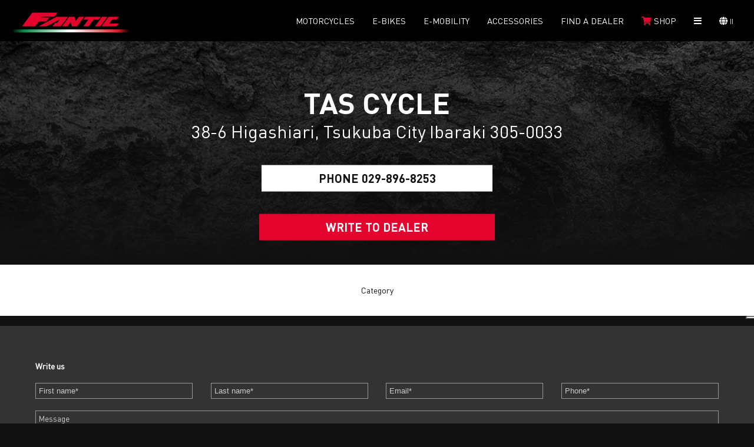

--- FILE ---
content_type: text/html; charset=utf-8
request_url: https://www.fantic.com/DettaglioDealer.cshtml?id=11579&country=30&lang=EN
body_size: 8352
content:

<!DOCTYPE html>
<html lang="it-it">
<head>
	<meta name="viewport" content="width=device-width, initial-scale=1">
	
			<title>TAS CYCLE - Fantic Motor</title>
			<meta name="description" content="Contattaci o vieni a scoprire tutte le nostre promozioni. Rivenditore Fantic Motor TAS CYCLE" />
			<meta name="keywords" content="Fantic, Fantic motor, Fanticmotor, Fantic Bikes, Caballero, Fantic Motor Caballero, Fantic Caballero, Caballero Fantic, Caballero Fantic Motor, Fantic Enduro, Fantic MX, Fantic Motocross, Fantic 125, Fantic 50, Fantic 250, Fantic 450, Fantic ebike, Fantic Motor ebike, Fantic Issimo, Issimo, Fantic ebikes, Fantic mtb, Fantic emtb, Fantic Integra, Fantic XF1, Fantic XF1 integra, XF1 Integra" />

			

<link rel="canonical" href="https://fantic.com/DettaglioDealer.cshtml?id=11579&amp;country=30&amp;lang=EN" />
<link rel="alternate" href="https://www.fantic.com/it-it/rivenditore/fantic-motor/tas-cycle_11579" hreflang="x-default">
		<link rel="alternate" href="https://www.fantic.com/ar-es/rivenditore/fantic-motor/tas-cycle_11579" hreflang="es">
		<link rel="alternate" href="https://www.fantic.com/at-de/rivenditore/fantic-motor/tas-cycle_11579" hreflang="de">
		<link rel="alternate" href="https://www.fantic.com/au-en/rivenditore/fantic-motor/tas-cycle_11579" hreflang="en">
		<link rel="alternate" href="https://www.fantic.com/be-fr/rivenditore/fantic-motor/tas-cycle_11579" hreflang="fr">
		<link rel="alternate" href="https://www.fantic.com/be-en/rivenditore/fantic-motor/tas-cycle_11579" hreflang="en">
		<link rel="alternate" href="https://www.fantic.com/br-fr/rivenditore/fantic-motor/tas-cycle_11579" hreflang="fr">
		<link rel="alternate" href="https://www.fantic.com/ca-fr/rivenditore/fantic-motor/tas-cycle_11579" hreflang="fr">
		<link rel="alternate" href="https://www.fantic.com/ca-en/rivenditore/fantic-motor/tas-cycle_11579" hreflang="en">
		<link rel="alternate" href="https://www.fantic.com/cl-it/rivenditore/fantic-motor/tas-cycle_11579" hreflang="it">
		<link rel="alternate" href="https://www.fantic.com/cy-en/rivenditore/fantic-motor/tas-cycle_11579" hreflang="en">
		<link rel="alternate" href="https://www.fantic.com/hr-en/rivenditore/fantic-motor/tas-cycle_11579" hreflang="en">
		<link rel="alternate" href="https://www.fantic.com/dk-en/rivenditore/fantic-motor/tas-cycle_11579" hreflang="en">
		<link rel="alternate" href="https://www.fantic.com/ec-es/rivenditore/fantic-motor/tas-cycle_11579" hreflang="es">
		<link rel="alternate" href="https://www.fantic.com/ee-en/rivenditore/fantic-motor/tas-cycle_11579" hreflang="en">
		<link rel="alternate" href="https://www.fantic.com/fi-en/rivenditore/fantic-motor/tas-cycle_11579" hreflang="en">
		<link rel="alternate" href="https://www.fantic.com/fr-fr/rivenditore/fantic-motor/tas-cycle_11579" hreflang="fr">
		<link rel="alternate" href="https://www.fantic.com/de-de/rivenditore/fantic-motor/tas-cycle_11579" hreflang="de">
		<link rel="alternate" href="https://www.fantic.com/jp-en/rivenditore/fantic-motor/tas-cycle_11579" hreflang="en">
		<link rel="alternate" href="https://www.fantic.com/gr-en/rivenditore/fantic-motor/tas-cycle_11579" hreflang="en">
		<link rel="alternate" href="https://www.fantic.com/gf-fr/rivenditore/fantic-motor/tas-cycle_11579" hreflang="fr">
		<link rel="alternate" href="https://www.fantic.com/hk-en/rivenditore/fantic-motor/tas-cycle_11579" hreflang="en">
		<link rel="alternate" href="https://www.fantic.com/is-en/rivenditore/fantic-motor/tas-cycle_11579" hreflang="en">
		<link rel="alternate" href="https://www.fantic.com/il-en/rivenditore/fantic-motor/tas-cycle_11579" hreflang="en">
		<link rel="alternate" href="https://www.fantic.com/lv-en/rivenditore/fantic-motor/tas-cycle_11579" hreflang="en">
		<link rel="alternate" href="https://www.fantic.com/lt-en/rivenditore/fantic-motor/tas-cycle_11579" hreflang="en">
		<link rel="alternate" href="https://www.fantic.com/lu-fr/rivenditore/fantic-motor/tas-cycle_11579" hreflang="fr">
		<link rel="alternate" href="https://www.fantic.com/mt-en/rivenditore/fantic-motor/tas-cycle_11579" hreflang="en">
		<link rel="alternate" href="https://www.fantic.com/yt-en/rivenditore/fantic-motor/tas-cycle_11579" hreflang="en">
		<link rel="alternate" href="https://www.fantic.com/no-en/rivenditore/fantic-motor/tas-cycle_11579" hreflang="en">
		<link rel="alternate" href="https://www.fantic.com/nl-en/rivenditore/fantic-motor/tas-cycle_11579" hreflang="en">
		<link rel="alternate" href="https://www.fantic.com/pf-fr/rivenditore/fantic-motor/tas-cycle_11579" hreflang="fr">
		<link rel="alternate" href="https://www.fantic.com/pl-en/rivenditore/fantic-motor/tas-cycle_11579" hreflang="en">
		<link rel="alternate" href="https://www.fantic.com/gb-en/rivenditore/fantic-motor/tas-cycle_11579" hreflang="en">
		<link rel="alternate" href="https://www.fantic.com/cz-en/rivenditore/fantic-motor/tas-cycle_11579" hreflang="en">
		<link rel="alternate" href="https://www.fantic.com/ro-en/rivenditore/fantic-motor/tas-cycle_11579" hreflang="en">
		<link rel="alternate" href="https://www.fantic.com/sk-en/rivenditore/fantic-motor/tas-cycle_11579" hreflang="en">
		<link rel="alternate" href="https://www.fantic.com/si-en/rivenditore/fantic-motor/tas-cycle_11579" hreflang="en">
		<link rel="alternate" href="https://www.fantic.com/es-es/rivenditore/fantic-motor/tas-cycle_11579" hreflang="es">
		<link rel="alternate" href="https://www.fantic.com/us-en/rivenditore/fantic-motor/tas-cycle_11579" hreflang="en">
		<link rel="alternate" href="https://www.fantic.com/se-en/rivenditore/fantic-motor/tas-cycle_11579" hreflang="en">
		<link rel="alternate" href="https://www.fantic.com/ch-de/rivenditore/fantic-motor/tas-cycle_11579" hreflang="de">
		<link rel="alternate" href="https://www.fantic.com/ch-it/rivenditore/fantic-motor/tas-cycle_11579" hreflang="it">
		<link rel="alternate" href="https://www.fantic.com/ch-fr/rivenditore/fantic-motor/tas-cycle_11579" hreflang="fr">
		<link rel="alternate" href="https://www.fantic.com/hu-en/rivenditore/fantic-motor/tas-cycle_11579" hreflang="en">
		<link rel="alternate" href="https://www.fantic.com/ii-en/rivenditore/fantic-motor/tas-cycle_11579" hreflang="en">
	<meta name="robots" content="index, follow" />

		
	<!-- Opengraph FB -->
	<meta property="og:type" content="article">
	<meta property="og:title" content="Fantic Motor: Moto e Ebikes Made in Italy">
	<meta property="og:description" content="Fantic Motor, inizia qui la tua nuova strada. Vasta gamma di Moto: Motard, Caballero, Motocross, Enduro e EBikes: Issimo e MTB">
	<meta property="og:url" content="https://www.fantic.com/">
	<meta property="og:site_name" content="Fantic Motor">
	<meta property="article:author" content="https://www.facebook.com/FanticMotorOfficial">
	<meta property="og:image" content="https://www.fantic.com//Content/img/logo_fantic.jpg?v=1.0">
	<!-- Fine Opengraph FB -->
<link href="/Content/css/globalcss-desktop-bundle?v=mGlBoGulIH6a0nM7F5OXk6MtT2VykPgQ690ncInOXxQ1" rel="stylesheet"/>
	
		<link href="https://www.fantic.com//Content/css/Map.css?v=1.0" rel="stylesheet" />
		<link href="https://www.fantic.com//Content/css/Slider2.css?v=1.0" rel="stylesheet" />
		<link href="https://www.fantic.com//Content/css/Form.css?v=1.0" rel="stylesheet" />
	
	
	<link rel="apple-touch-icon" sizes="57x57" href="/Content/img/favicon/apple-icon-57x57.png?v=1.0">
<link rel="apple-touch-icon" sizes="60x60" href="/Content/img/favicon/apple-icon-60x60.png?v=1.0">
<link rel="apple-touch-icon" sizes="72x72" href="/Content/img/favicon/apple-icon-72x72.png?v=1.0">
<link rel="apple-touch-icon" sizes="76x76" href="/Content/img/favicon/apple-icon-76x76.png?v=1.0">
<link rel="apple-touch-icon" sizes="114x114" href="/Content/img/favicon/apple-icon-114x114.png?v=1.0">
<link rel="apple-touch-icon" sizes="120x120" href="/Content/img/favicon/apple-icon-120x120.png?v=1.0">
<link rel="apple-touch-icon" sizes="144x144" href="/Content/img/favicon/apple-icon-144x144.png?v=1.0">
<link rel="apple-touch-icon" sizes="152x152" href="/Content/img/favicon/apple-icon-152x152.png?v=1.0">
<link rel="apple-touch-icon" sizes="180x180" href="/Content/img/favicon/apple-icon-180x180.png?v=1.0">
<link rel="icon" type="image/png" sizes="192x192" href="/Content/img/favicon/android-icon-192x192.png?v=1.0">
<link rel="icon" type="image/png" sizes="32x32" href="/Content/img/favicon/favicon-32x32.png?v=1.0">
<link rel="icon" type="image/png" sizes="96x96" href="/Content/img/favicon/favicon-96x96.png?v=1.0">
<link rel="icon" type="image/png" sizes="16x16" href="/Content/img/favicon/favicon-16x16.png?v=1.0">
<link rel="manifest" href="/Content/img/favicon/manifest.json">
<meta name="msapplication-TileColor" content="#ffffff">
<meta name="msapplication-TileImage" content="/Content/img/favicon/ms-icon-144x144.png?v=1.0">
<meta name="theme-color" content="#ffffff">
	<!-- Fine Opengraph FB -->
	<link href="https://fonts.googleapis.com/icon?family=Material+Icons"
		  rel="stylesheet">
</head>
<body>
	<!-- Google Tag Manager (noscript) -->
	<noscript><iframe src="https://www.googletagmanager.com/ns.html?id=GTM-WXPSXKN" height="0" width="0" style="display:none;visibility:hidden"></iframe></noscript>
	<!-- End Google Tag Manager (noscript) -->
	<div itemprop="name" content="Fantic Motor: Moto e Ebikes Made in Italy"></div>
	<div itemprop="description" content="Fantic Motor, inizia qui la tua nuova strada. Vasta gamma di Moto: Motard, Caballero, Motocross, Enduro e EBikes: Issimo e MTB"></div>
	<div itemprop="image" content="https://www.fantic.com//Content/img/logo.png?v=1.0"></div>
	
	

<div class="head fontSzVar_4 bold" itemscope itemtype="http://schema.org/WPHeader">
                <input type="checkbox" class="d_none" id="mobile_menu_trigger" />
            <div class="mobile_menu">
                <a href="https://www.fantic.com/br-en/index" class="mobile_logo" title="Index Fantic">
                    <img src="/Content/img/logo.svg?v=1.0" alt="logo Fantic" width="186" height="50" />
                </a>
                <label for="mobile_menu_trigger" class="open-menu closed" title="open menù">
                    <i class="fas fa-bars"></i>
                </label>
            </div>
            <div class="content menu_head">
                <div class="menu main_voices bold d_flx j_start no_mobile">
                    
                    
                    <a class="logo fontSzVar_8 " href="https://www.fantic.com/br-en/index" itemprop="url" title="index Fantic"></a>
                    
                </div>
				<div class="menu main_voices bold d_flx j_end">
					
					
						<a href="javascript:void(0);" class="open-xor link" itemprop="url" title="Moto">
							Motorcycles
						</a>
											<a href="javascript:void(0);" class="open-xor link" itemprop="url" title="eBikes">
							E-Bikes
						</a>
											<a href="https://www.fantic.com/br-en/urban-e-mobility" class="link " itemprop="url" title="E-mobility">
							E-mobility
						</a>
											<a href="javascript:void(0);" class="open-xor link " itemprop="url" title="Accessori">
							Accessories
						</a>
					<a href="https://www.fantic.com/br-en/dealer-locator" class="link " itemprop="url" title="Cerca un rivenditore">Find a dealer</a>
					
					
					<a href="https://shop.fantic.com" rel="noreferrer" target="_blank" title="Shop online" class="link" itemprop="url">
						<i class="fas fa-shopping-cart fontClr_Brand"></i>&nbsp;<span class="shop_span">Shop</span>
					</a>
					
					
					<a href="https://www.fantic.com/br-en/fantic-racing" class="flx_itm link mobile_voice" itemprop="url" title="Fantic Racing">Fantic Racing</a>
					

						<a href="https://www.fantic.com/br-en/news" class="flx_itm link mobile_voice" itemprop="url" title="News">NEWS</a>
					<a href="javascript:void(0);" class="open-xor link open-main_menu no_mobile"><i class="fas fa-bars"></i></a>
					
					
					<a href="javascript:void(0);" class="open-xor link open-lang"><i class="fas fa-globe" title="apertura languages"></i>&nbsp;<span>II</span></a>
					
				</div>
            </div>
                <div class="xor-menu xor-menu-moto motomenu uppercase">
                    <a href="javascript:void(0);" class="close-menu" itemprop="url" title="Moto"><i class="fas fa-times"></i></a>
                    <div class="content">
                            <a href="https://www.fantic.com/br-en/moto/caballero/24" itemprop="url" title="Lista Moto" style="background-image: url(https://www.fantic.com//Content/img/Categorie_Head/caballero.jpg); background-image: url(https://www.fantic.com//Content/img/Categorie_Head/caballero.webp);">
                                <span class="fontSzVar_1">caballero</span>
                            </a>
                            <a href="https://www.fantic.com/br-en/moto/street/150" itemprop="url" title="Lista Moto" style="background-image: url(https://www.fantic.com//Content/img/Categorie_Head/street.jpg); background-image: url(https://www.fantic.com//Content/img/Categorie_Head/street.webp);">
                                <span class="fontSzVar_1">street</span>
                            </a>
                            <a href="https://www.fantic.com/br-en/moto/enduro/26" itemprop="url" title="Lista Moto" style="background-image: url(https://www.fantic.com//Content/img/Categorie_Head/enduro.jpg); background-image: url(https://www.fantic.com//Content/img/Categorie_Head/enduro.webp);">
                                <span class="fontSzVar_1">enduro</span>
                            </a>
                            <a href="https://www.fantic.com/br-en/moto/motard/37" itemprop="url" title="Lista Moto" style="background-image: url(https://www.fantic.com//Content/img/Categorie_Head/motard.jpg); background-image: url(https://www.fantic.com//Content/img/Categorie_Head/motard.webp);">
                                <span class="fontSzVar_1">motard</span>
                            </a>
                    </div>
                </div>
                <div class="xor-menu xor-menu-ebikes ebikesmenu uppercase" title="eBikes">
                    <a href="javascript:void(0);" class="close-menu" itemprop="url" title="EBikes"><i class="fas fa-times"></i></a>
                    <div class="content" data-row="4">
                            <a href="https://www.fantic.com/br-en/ebike/e-mtb-xc-dc/145" itemprop="url" title="lista ebikes" style="background-image: url(https://www.fantic.com//Content/img/Categorie_Head/e-mtb-xc-dc.jpg); background-image: url(https://www.fantic.com//Content/img/Categorie_Head/e-mtb-xc-dc.webp);">
                                <span class="fontSzVar_1">e-mtb xc/dc</span>
                            </a>
                            <a href="https://www.fantic.com/br-en/ebike/e-mtb-trail/77" itemprop="url" title="lista ebikes" style="background-image: url(https://www.fantic.com//Content/img/Categorie_Head/e-mtb-trail.jpg); background-image: url(https://www.fantic.com//Content/img/Categorie_Head/e-mtb-trail.webp);">
                                <span class="fontSzVar_1">e-mtb trail</span>
                            </a>
                            <a href="https://www.fantic.com/br-en/ebike/e-mtb-all-mountain/82" itemprop="url" title="lista ebikes" style="background-image: url(https://www.fantic.com//Content/img/Categorie_Head/e-mtb-all-mountain.jpg); background-image: url(https://www.fantic.com//Content/img/Categorie_Head/e-mtb-all-mountain.webp);">
                                <span class="fontSzVar_1">e-mtb all mountain</span>
                            </a>
                            <a href="https://www.fantic.com/br-en/ebike/e-mtb-enduro/87" itemprop="url" title="lista ebikes" style="background-image: url(https://www.fantic.com//Content/img/Categorie_Head/e-mtb-enduro.jpg); background-image: url(https://www.fantic.com//Content/img/Categorie_Head/e-mtb-enduro.webp);">
                                <span class="fontSzVar_1">e-mtb enduro</span>
                            </a>
                            <a href="https://www.fantic.com/br-en/ebike/e-mtb-downhill/92" itemprop="url" title="lista ebikes" style="background-image: url(https://www.fantic.com//Content/img/Categorie_Head/e-mtb-downhill.jpg); background-image: url(https://www.fantic.com//Content/img/Categorie_Head/e-mtb-downhill.webp);">
                                <span class="fontSzVar_1">e-mtb downhill</span>
                            </a>
                            <a href="https://www.fantic.com/br-en/ebike/e-mtb-hard-tail/72" itemprop="url" title="lista ebikes" style="background-image: url(https://www.fantic.com//Content/img/Categorie_Head/e-mtb-hard-tail.jpg); background-image: url(https://www.fantic.com//Content/img/Categorie_Head/e-mtb-hard-tail.webp);">
                                <span class="fontSzVar_1">e-mtb hard tail</span>
                            </a>
                            <a href="https://www.fantic.com/br-en/ebike/trekking/29" itemprop="url" title="lista ebikes" style="background-image: url(https://www.fantic.com//Content/img/Categorie_Head/trekking.jpg); background-image: url(https://www.fantic.com//Content/img/Categorie_Head/trekking.webp);">
                                <span class="fontSzVar_1">trekking</span>
                            </a>
                            <a href="https://www.fantic.com/br-en/ebike/technology/117" itemprop="url" title="lista ebikes" style="background-image: url(https://www.fantic.com//Content/img/Categorie_Head/technology.jpg); background-image: url(https://www.fantic.com//Content/img/Categorie_Head/technology.webp);">
                                <span class="fontSzVar_1">technology</span>
                            </a>
                    </div>
                </div>
                <div class="xor-menu xor-menu-accessori motomenu uppercase">
                    <a href="javascript:void(0);" class="close-menu" itemprop="url" title="Moto"><i class="fas fa-times"></i></a>
                    <div class="content">
                        <a href="https://www.fantic.com/br-en/accessori?tipoveicolo=moto" itemprop="url" title="Lista Accessori" style="background-image: url(https://www.fantic.com//Content/img/Categorie_Head/CABALLERO.jpg); background-image: url(https://www.fantic.com//Content/img/Categorie_Head/CABALLERO.webp);">
                            <span class="fontSzVar_1">Motorcycles</span>
                        </a>

                        <a href="https://www.fantic.com/br-en/accessori?tipoveicolo=e-bike" itemprop="url" title="Lista Accessori" style="background-image: url(https://www.fantic.com//Content/img/Categorie_Head/e-mtb-all-mountain.jpg); background-image: url(https://www.fantic.com//Content/img/Categorie_Head/e-mtb-all-mountain.webp);">
                            <span class="fontSzVar_1">E-Bikes</span>
                        </a>

                        <a href="https://www.fantic.com/br-en/accessori?tipoveicolo=e-mobility" itemprop="url" title="Lista Accessori" style="background-image: url(https://www.fantic.com//Content/img/Categorie_Head/Monopattino-elettrico.jpg); background-image: url(https://www.fantic.com//Content/img/Categorie_Head/Monopattino-elettrico.webp);">
                            <span class="fontSzVar_1">E-Mobility</span>
                        </a>
                    </div>
                </div>
            <div class="xor-menu xor-menu-main_menu main_menu uppercase fontSzVar_3 no_mobile">
                <a href="javascript:void(0);" class="close-menu" itemprop="url" title="Main Menu"><i class="fas fa-times"></i></a>
                
                
                <div class="voices_container d_flx contained">
                    
                    <a href="https://www.fantic.com/br-en/index" class="flx_itm link desktop_dNone" itemprop="url" title="Home page">HOME</a>
                    
                    <a href="https://www.fantic.com/br-en/fantic-racing" class="flx_itm link" itemprop="url" title="Fantic Racing">Fantic Racing</a>
                    

                        <a href="https://www.fantic.com/br-en/news" class="flx_itm link" itemprop="url" title="News">NEWS</a>
                </div>
                
                
                
                
            </div>
            <div class="xor-menu langmenu ">
                <a href="javascript:void(0);" class="close-menu" title="chiusura menù languages"><i class="fas fa-times"></i></a>
                <div class="content">
                            <b>International</b>
                            <div class="item item-country">
                                    <a href="https://www.fantic.com/ii-en/DettaglioDealer.cshtml?country=255&amp;sl=II&amp;lang=EN" class="link " data-country="II" title="descrizione"><span>International</span></a>
                            </div>
                            <b>Europa</b>
                            <div class="item item-country">
                                    <a href="https://www.fantic.com/at-de/DettaglioDealer.cshtml?country=14&amp;sl=AT&amp;lang=DE" class="link " data-country="AT" title="descrizione"><span>Austria</span></a>
                                    <a href="https://www.fantic.com/be-en/DettaglioDealer.cshtml?country=251&amp;sl=BE&amp;lang=EN" class="link " data-country="BE" title="descrizione"><span>Belgium (EN)</span></a>
                                    <a href="https://www.fantic.com/be-fr/DettaglioDealer.cshtml?country=20&amp;sl=BE&amp;lang=FR" class="link " data-country="BE" title="descrizione"><span>Belgium (FR)</span></a>
                                    <a href="https://www.fantic.com/hr-en/DettaglioDealer.cshtml?country=50&amp;sl=HR&amp;lang=EN" class="link " data-country="HR" title="descrizione"><span>Croatia</span></a>
                                    <a href="https://www.fantic.com/cy-en/DettaglioDealer.cshtml?country=42&amp;sl=CY&amp;lang=EN" class="link " data-country="CY" title="descrizione"><span>Cyprus</span></a>
                                    <a href="https://www.fantic.com/cz-en/DettaglioDealer.cshtml?country=181&amp;sl=CZ&amp;lang=EN" class="link " data-country="CZ" title="descrizione"><span>Czech Rep.</span></a>
                                    <a href="https://www.fantic.com/dk-en/DettaglioDealer.cshtml?country=53&amp;sl=DK&amp;lang=EN" class="link " data-country="DK" title="descrizione"><span>Denmark</span></a>
                                    <a href="https://www.fantic.com/ee-en/DettaglioDealer.cshtml?country=60&amp;sl=EE&amp;lang=EN" class="link " data-country="EE" title="descrizione"><span>Estonia</span></a>
                                    <a href="https://www.fantic.com/fi-en/DettaglioDealer.cshtml?country=64&amp;sl=FI&amp;lang=EN" class="link " data-country="FI" title="descrizione"><span>Finland</span></a>
                                    <a href="https://www.fantic.com/fr-fr/DettaglioDealer.cshtml?country=65&amp;sl=FR&amp;lang=FR" class="link " data-country="FR" title="descrizione"><span>France</span></a>
                                    <a href="https://www.fantic.com/de-de/DettaglioDealer.cshtml?country=70&amp;sl=DE&amp;lang=DE" class="link " data-country="DE" title="descrizione"><span>Germany</span></a>
                                    <a href="https://www.fantic.com/gr-en/DettaglioDealer.cshtml?country=77&amp;sl=GR&amp;lang=EN" class="link " data-country="GR" title="descrizione"><span>Greece</span></a>
                                    <a href="https://www.fantic.com/hu-en/DettaglioDealer.cshtml?country=240&amp;sl=HU&amp;lang=EN" class="link " data-country="HU" title="descrizione"><span>Hungary</span></a>
                                    <a href="https://www.fantic.com/is-en/DettaglioDealer.cshtml?country=97&amp;sl=IS&amp;lang=EN" class="link " data-country="IS" title="descrizione"><span>Iceland</span></a>
                                    <a href="https://www.fantic.com/it-it/DettaglioDealer.cshtml?country=118&amp;sl=IT&amp;lang=IT" class="link " data-country="IT" title="descrizione"><span>Italy</span></a>
                                    <a href="https://www.fantic.com/lv-en/DettaglioDealer.cshtml?country=127&amp;sl=LV&amp;lang=EN" class="link " data-country="LV" title="descrizione"><span>Latvia</span></a>
                                    <a href="https://www.fantic.com/lt-en/DettaglioDealer.cshtml?country=132&amp;sl=LT&amp;lang=EN" class="link " data-country="LT" title="descrizione"><span>Lithuania</span></a>
                                    <a href="https://www.fantic.com/lu-fr/DettaglioDealer.cshtml?country=133&amp;sl=LU&amp;lang=FR" class="link " data-country="LU" title="descrizione"><span>Luxembourg</span></a>
                                    <a href="https://www.fantic.com/mt-en/DettaglioDealer.cshtml?country=141&amp;sl=MT&amp;lang=EN" class="link " data-country="MT" title="descrizione"><span>Malta</span></a>
                                    <a href="https://www.fantic.com/nl-en/DettaglioDealer.cshtml?country=165&amp;sl=NL&amp;lang=EN" class="link " data-country="NL" title="descrizione"><span>Netherlands</span></a>
                                    <a href="https://www.fantic.com/no-en/DettaglioDealer.cshtml?country=161&amp;sl=NO&amp;lang=EN" class="link " data-country="NO" title="descrizione"><span>Norway</span></a>
                                    <a href="https://www.fantic.com/pl-en/DettaglioDealer.cshtml?country=174&amp;sl=PL&amp;lang=EN" class="link " data-country="PL" title="descrizione"><span>Poland</span></a>
                                    <a href="https://www.fantic.com/pt-en/DettaglioDealer.cshtml?country=262&amp;sl=PT&amp;lang=EN" class="link " data-country="PT" title="descrizione"><span>Portugal</span></a>
                                    <a href="https://www.fantic.com/ro-en/DettaglioDealer.cshtml?country=186&amp;sl=RO&amp;lang=EN" class="link " data-country="RO" title="descrizione"><span>Romania</span></a>
                                    <a href="https://www.fantic.com/sk-en/DettaglioDealer.cshtml?country=208&amp;sl=SK&amp;lang=EN" class="link " data-country="SK" title="descrizione"><span>Slovakia</span></a>
                                    <a href="https://www.fantic.com/si-en/DettaglioDealer.cshtml?country=209&amp;sl=SI&amp;lang=EN" class="link " data-country="SI" title="descrizione"><span>Slovenia</span></a>
                                    <a href="https://www.fantic.com/es-es/DettaglioDealer.cshtml?country=211&amp;sl=ES&amp;lang=ES" class="link " data-country="ES" title="descrizione"><span>Spain</span></a>
                                    <a href="https://www.fantic.com/se-en/DettaglioDealer.cshtml?country=219&amp;sl=SE&amp;lang=EN" class="link " data-country="SE" title="descrizione"><span>Sweden</span></a>
                                    <a href="https://www.fantic.com/ch-de/DettaglioDealer.cshtml?country=254&amp;sl=CH&amp;lang=DE" class="link " data-country="CH" title="descrizione"><span>Switzerland (DE)</span></a>
                                    <a href="https://www.fantic.com/ch-fr/DettaglioDealer.cshtml?country=253&amp;sl=CH&amp;lang=FR" class="link " data-country="CH" title="descrizione"><span>Switzerland (FR)</span></a>
                                    <a href="https://www.fantic.com/ch-it/DettaglioDealer.cshtml?country=220&amp;sl=CH&amp;lang=IT" class="link " data-country="CH" title="descrizione"><span>Switzerland (IT)</span></a>
                                    <a href="https://www.fantic.com/gb-en/DettaglioDealer.cshtml?country=179&amp;sl=GB&amp;lang=EN" class="link " data-country="GB" title="descrizione"><span>United Kingdom</span></a>
                            </div>
                            <b>Asia</b>
                            <div class="item item-country">
                                    <a href="https://www.fantic.com/ae-en/DettaglioDealer.cshtml?country=258&amp;sl=AE&amp;lang=EN" class="link " data-country="AE" title="descrizione"><span>Dubai</span></a>
                                    <a href="https://www.fantic.com/il-en/DettaglioDealer.cshtml?country=117&amp;sl=IL&amp;lang=EN" class="link " data-country="IL" title="descrizione"><span>Israel</span></a>
                                    <a href="https://www.fantic.com/jp-en/DettaglioDealer.cshtml?country=73&amp;sl=JP&amp;lang=EN" class="link " data-country="JP" title="descrizione"><span>Japan</span></a>
                                    <a href="https://www.fantic.com/my-en/DettaglioDealer.cshtml?country=259&amp;sl=MY&amp;lang=EN" class="link " data-country="MY" title="descrizione"><span>Malaysia</span></a>
                                    <a href="https://www.fantic.com/sg-en/DettaglioDealer.cshtml?country=260&amp;sl=SG&amp;lang=EN" class="link " data-country="SG" title="descrizione"><span>Singapore</span></a>
                                    <a href="https://www.fantic.com/tw-en/DettaglioDealer.cshtml?country=261&amp;sl=TW&amp;lang=EN" class="link " data-country="TW" title="descrizione"><span>Taiwan</span></a>
                                    <a href="https://www.fantic.com/tr-en/DettaglioDealer.cshtml?country=263&amp;sl=TR&amp;lang=EN" class="link " data-country="TR" title="descrizione"><span>Turkey</span></a>
                            </div>
                            <b>Nord America</b>
                            <div class="item item-country">
                                    <a href="https://www.fantic.com/ca-en/DettaglioDealer.cshtml?country=252&amp;sl=CA&amp;lang=EN" class="link " data-country="CA" title="descrizione"><span>Canada (EN)</span></a>
                                    <a href="https://www.fantic.com/ca-fr/DettaglioDealer.cshtml?country=37&amp;sl=CA&amp;lang=FR" class="link " data-country="CA" title="descrizione"><span>Canada (FR)</span></a>
                                    <a href="https://www.fantic.com/mx-es/DettaglioDealer.cshtml?country=264&amp;sl=MX&amp;lang=ES" class="link " data-country="MX" title="descrizione"><span>Mexico</span></a>
                                    <a href="https://www.fantic.com/us-en/DettaglioDealer.cshtml?country=213&amp;sl=US&amp;lang=EN" class="link " data-country="US" title="descrizione"><span>USA</span></a>
                            </div>
                            <b>Sud America</b>
                            <div class="item item-country">
                                    <a href="https://www.fantic.com/ar-es/DettaglioDealer.cshtml?country=10&amp;sl=AR&amp;lang=ES" class="link " data-country="AR" title="descrizione"><span>Argentina</span></a>
                                    <a href="https://www.fantic.com/br-en/DettaglioDealer.cshtml?country=30&amp;sl=BR&amp;lang=EN" class="link active" data-country="BR" title="descrizione"><span>Brazil</span></a>
                                    <a href="https://www.fantic.com/cl-es/DettaglioDealer.cshtml?country=40&amp;sl=CL&amp;lang=ES" class="link " data-country="CL" title="descrizione"><span>Chile</span></a>
                                    <a href="https://www.fantic.com/ec-es/DettaglioDealer.cshtml?country=55&amp;sl=EC&amp;lang=ES" class="link " data-country="EC" title="descrizione"><span>Equador</span></a>
                            </div>
                            <b>Africa</b>
                            <div class="item item-country">
                                    <a href="https://www.fantic.com/ma-fr/DettaglioDealer.cshtml?country=256&amp;sl=MA&amp;lang=FR" class="link " data-country="MA" title="descrizione"><span>Morocco</span></a>
                                    <a href="https://www.fantic.com/za-en/DettaglioDealer.cshtml?country=257&amp;sl=ZA&amp;lang=EN" class="link " data-country="ZA" title="descrizione"><span>South Africa</span></a>
                            </div>
                            <b>Oceania</b>
                            <div class="item item-country">
                                    <a href="https://www.fantic.com/au-en/DettaglioDealer.cshtml?country=13&amp;sl=AU&amp;lang=EN" class="link " data-country="AU" title="descrizione"><span>Australia</span></a>
                                    <a href="https://www.fantic.com/pf-fr/DettaglioDealer.cshtml?country=173&amp;sl=PF&amp;lang=FR" class="link " data-country="PF" title="descrizione"><span>French Polynesia</span></a>
                            </div>

                </div>
            </div>

</div>
			<input type="hidden" id="countryHidden" value="Brazil" />


		<input type="hidden" id="jsonRivenditori" value="[[&quot;TAS CYCLE&quot;,&quot;38-6 Higashiari&quot;,&quot;305-0033&quot;,&quot;Tsukuba City&quot;,&quot;Ibaraki&quot;,&quot;029-896-8253&quot;,&quot;&quot;,&quot;36.07306943032773&quot;,&quot; 140.1154936790619&quot;,&quot;0&quot;,&quot;0&quot;,&quot;11579&quot;,&quot;tas-cycle_11579&quot;]]" />
		<input type="hidden" id="lang" value="EN" />
		<div class="slider2">
			<!---->
			<div class="slide slide-image-01">
				<div class="caption tac d_flx" id="dealer_dett">
					<div class="flx_itm w1">
						<b class="fontSzVar_1">TAS CYCLE</b>
						<br />
						<span class="fontSzVar_4">38-6 Higashiari, Tsukuba City Ibaraki 305-0033</span>
					</div>
					<br />
					
					<br />
					<br />
					<div class="dealerContact_btns flx_itm w1 d_flx j_center">
							<a href="tel:029-896-8253" class="button white_btn flx_itm w3" title="029-896-8253">Phone 029-896-8253</a>
											</div>
					<br />
					<br />
					<a href="javascript:void(0);" id="btnAnchorScriviciDealer" class="item button red_btn dealer flx_itm w3" title="scrivi al rivenditore">Write to dealer</a>
				</div>
			</div>
			<!---->
		</div>
		<div class="ricerca">
			<div class="title">
				Category
			</div>

			<div class="modelli">
				<div class="Carousel-04 Carousel-NoNav Carousel-NavCustom owl-carousel owl-theme fontSzVar_4 uppercase">
																													</div>
			</div>
		</div>
		<br />
		<!--<div class="slider2 dealer_locator">-->
		<!---->
		<!--<div class="slide slide-image-01">
			<div class="caption d_flx j_between">
				<a href="javascript:void(0);" id="getGeoLocation" class="flx_itm w2 button white_btn" title="attiva la geolocalizzazione">Attiva la Geolocalizzazione</a>
				<form name="formDirections" class="flx_itm w2">
					<input type="text" id="textRicerca" placeholder="Oppure inserisci un indirizzo o una località" class="button whitebrdr_btn" style="width:100%; box-sizing:border-box;" />
					<input type="hidden" id="to" value="38-6 Higashiari Tsukuba City Ibaraki" />
				</form>
			</div>
		</div>-->
		<!---->
		<!--</div>-->

<div class="formcontattaci" id="AnchorScriviciServizi">
    <div class="content">
        <b>
            Write us
        </b>
        <form action="Mail/send_dealer.cshtml" method="post">
            <div class="form">
                <div class="item">
                    <input type="text" name="nome" placeholder="First name*" maxlength="100" />
                    <input type="text" name="cognome" placeholder="Last name*" maxlength="100" />
                    <input type="text" name="email" placeholder="Email*" maxlength="100" />
                    <input type="text" name="telefono" placeholder="Phone*" maxlength="50" />
                </div>
                <div class="item">
                    <textarea name="messaggio" placeholder="Message" maxlength="8000"></textarea>
                </div>
                
                <div class="item d_flx j_center fontSzVar_2">
                    <label class="flx_itm">
                        <input type="checkbox" name="privacy" />
                        <a href=https://www.fantic.com//Content/pdf/Fantic_Privacy_policy_standard-EN.pdf target="_blank" title="Privacy">
                            I have read and accepted the terms of Privacy
                        </a>
                    </label>
                </div>
                <input type="hidden" name="dealer" value="TAS CYCLE" />
                <input type="hidden" name="dealerId" value="11579" />
                <input type="hidden" name="tipo" value="Rivenditore" />
                <input type="hidden" class="form-name" value="Rivenditore" />
                <input type="text" name="surname" class="surname" />
                <div class="item">
                    <input type="submit" class="button" value="Send" />
                </div>
                <div class="form-result"></div>
            </div>
        </form>
    </div>
</div>



	<a id="up_btn" href="#headtarget" class="button red_btn" title="arrow upward">
		<span class="material-icons">
			arrow_upward
		</span>
	</a>

	        <div class="newsletter" style="background-image:url('/Content/img/Newsletter_Bkg.png'); background-image:url('/Content/img/Newsletter_Bkg.webp');">
            <span class="fontSzVar_2 uppercase">Fantic Newsletter</span>
            <span class="fontSzVar_7">Get special offers, product news and event info straight to your inbox!</span>
            

<form action="Mail/send_newsletter.cshtml" method="post">
    <div>
        <input type="email" name="Email" placeholder="Email*" maxlength="100" />
        <div class="privacy">
            <label><input type="checkbox" name="privacy" /> <span><a href=https://www.fantic.com//Content/pdf/Fantic_Privacy_policy_standard-EN.pdf target="_blank" title="ho letto e accettato i termini della privacy">I have read and accepted the terms of Privacy</a></span></label>
        </div>
    </div>
    <div>
        <input type="submit" class="button" value="Join" />
        <input type="text" name="surname" class="surname" />
        <input type="hidden" class="form-name" value="Newsletter" />
        <div class="form-result"></div>
    </div>
</form>

        </div>
        <div class="italy_grad" style="height: 1px;"></div>
        <div class="footer" id="footer" itemscope itemtype="http://schema.org/WPFooter">
            <div class="items">
                <div class="item">
                    <b class="fontSzVar_4">Company</b>
                    
                    <a class="fontSzVar_6" href="https://www.fantic.com/br-en/media" itemprop="url" title="Media">Media</a>
                    
                    <a class="fontSzVar_6" href="https://www.fantic.com/br-en/contatti" itemprop="url" title="Contatti">Contact</a>
                    <a class="fontSzVar_6" href="https://www.fantic.com/br-en/lavora-con-noi" itemprop="url" title="Lavora con noi">Careers</a>
                </div>
                <div class="item">
                    <b class="fontSzVar_4">Fantic World</b>
                    
                    <a class="fontSzVar_6" href="https://www.fantic.com/br-en/dealer-locator" itemprop="url" title="Dealer Locator">Dealer Locator</a>
                    <a class="fontSzVar_6" href="https://www.fantic.com/br-en/fantic-racing" itemprop="url" title="Fantic Racing">Fantic Racing</a>
                        <a class="fontSzVar_6" href="https://www.fantic.com/br-en/news" itemprop="url" title="News">News</a>


                </div>
                    <div class="item">
                        <b class="fontSzVar_4">E-Bikes</b>
                            <a href="https://www.fantic.com/br-en/ebike/e-mtb-xc-dc/145" class="fontSzVar_6" itemprop="url" title="eBikes">e-mtb xc/dc</a>
                            <a href="https://www.fantic.com/br-en/ebike/e-mtb-trail/77" class="fontSzVar_6" itemprop="url" title="eBikes">e-mtb trail</a>
                            <a href="https://www.fantic.com/br-en/ebike/e-mtb-all-mountain/82" class="fontSzVar_6" itemprop="url" title="eBikes">e-mtb all mountain</a>
                            <a href="https://www.fantic.com/br-en/ebike/e-mtb-enduro/87" class="fontSzVar_6" itemprop="url" title="eBikes">e-mtb enduro</a>
                            <a href="https://www.fantic.com/br-en/ebike/e-mtb-downhill/92" class="fontSzVar_6" itemprop="url" title="eBikes">e-mtb downhill</a>
                            <a href="https://www.fantic.com/br-en/ebike/e-mtb-hard-tail/72" class="fontSzVar_6" itemprop="url" title="eBikes">e-mtb hard tail</a>
                            <a href="https://www.fantic.com/br-en/ebike/trekking/29" class="fontSzVar_6" itemprop="url" title="eBikes">trekking</a>
                            <a href="https://www.fantic.com/br-en/ebike/technology/117" class="fontSzVar_6" itemprop="url" title="eBikes">technology</a>
                    </div>
                                    <div class="item">
                        <b class="fontSzVar_4">Motorcycles</b>
                            <a href="https://www.fantic.com/br-en/moto/caballero/24" class="fontSzVar_6" itemprop="url" title="Moto">caballero</a>
                            <a href="https://www.fantic.com/br-en/moto/street/150" class="fontSzVar_6" itemprop="url" title="Moto">street</a>
                            <a href="https://www.fantic.com/br-en/moto/enduro/26" class="fontSzVar_6" itemprop="url" title="Moto">enduro</a>
                            <a href="https://www.fantic.com/br-en/moto/motard/37" class="fontSzVar_6" itemprop="url" title="Moto">motard</a>
                    </div>
                                    <div class="item">
                        <b class="fontSzVar_4">E-mobility</b>
                            <a href="https://www.fantic.com/br-en/urban-e-mobility/issimo-city/139" class="fontSzVar_6" itemprop="url" title="Moto">issimo city</a>
                            <a href="https://www.fantic.com/br-en/urban-e-mobility/issimo/124" class="fontSzVar_6" itemprop="url" title="Moto">issimo</a>
                            <a href="https://www.fantic.com/br-en/urban-e-mobility/electric-scooter/129" class="fontSzVar_6" itemprop="url" title="Moto">electric scooter</a>
                    </div>
                <div class="item">
                    <b class="fontSzVar_4">Information</b>
                    

                    


                        <a href="https://www.iubenda.com/privacy-policy/59885780/cookie-policy" target="_blank" class="fontSzVar_6" title="Cookie Policy ">Cookie Policy</a>
                        <script type="text/javascript">(function (w, d) { var loader = function () { var s = d.createElement("script"), tag = d.getElementsByTagName("script")[0]; s.src = 'https://cdn.iubenda.com/iubenda.js'; tag.parentNode.insertBefore(s, tag); }; if (w.addEventListener) { w.addEventListener("load", loader, false); } else if (w.attachEvent) { w.attachEvent("onload", loader); } else { w.onload = loader; } })(window, document);</script>
                        <a href="https://www.iubenda.com/privacy-policy/59885780" target="_blank" class="fontSzVar_6" title="Privacy Policy ">Privacy Policy</a>
                        <script type="text/javascript">(function (w, d) { var loader = function () { var s = d.createElement("script"), tag = d.getElementsByTagName("script")[0]; s.src = 'https://cdn.iubenda.com/iubenda.js'; tag.parentNode.insertBefore(s, tag); }; if (w.addEventListener) { w.addEventListener("load", loader, false); } else if (w.attachEvent) { w.attachEvent("onload", loader); } else { w.onload = loader; } })(window, document);</script>

                    <a class="fontSzVar_6" href=/Content/pdf/Fantic_Codice-Etico.pdf target="_blank" itemprop="url" title="Codice etico">Ethical code</a>
                    <a class="fontSzVar_6" href=/Content/pdf/whistleblowing.pdf target="_blank" itemprop="url" title="Codice etico"><b>Whistleblowing</b></a>
                </div>
            </div>
            <div class="rightpart">

                <div class="logo">
                    <picture>
                        <source srcset="/Content/img/logo.webp?v=1.0" type="image/webp">
                        <img src="/Content/img/logo.png?v=1.0" alt="logo Fantic" width="99" height="367">
                    </picture>
                </div>
                <div class="social">
                    <a href="https://www.facebook.com/FanticMotorOfficial" rel="noreferrer" target="_blank" title="facebook Fantic"><i class="fab fa-facebook-f"></i></a>
                    <a href="https://www.instagram.com/fanticmotor/" rel="noreferrer" target="_blank" title="instagram fantic"><i class="fab fa-instagram"></i></a>
                    <a href="https://www.youtube.com/channel/UC_7zBhbEsVA3cfZYV97bAjw" rel="noreferrer" target="_blank" title="youtube Fantic"><i class="fab fa-youtube"></i></a>
                </div>
                <div class="POR_banner">
                    <a href="https://fantic.com/it-it/content-News/por-fesr-fabulous-veneto_514vq" title="Progetto finanziato con il POR Regione Veneto">
                        <img src="/Content/img/POR_banner.jpg" width="463" height="1280" alt="Banner POR progetto Finanziato" />
                    </a>
                </div>
            </div>
            <span class="whistleblowing"><a style="color:blue" href="mailto:whistleblowing.fanticmotor.it">  whistleblowing.fanticmotor.it</a></span>

        </div>
        <div class="bottom-footer">
            <span>
                Copyright © 2021 FANTIC MOTOR S.P.A. | C.F./Partita I.V.A. IT 04684370267
            </span>
            
        </div>

	<script src='/Scripts/scripts-jquery?v=BV7_NfIMyxlqGBk7B2RDFPaCfNqoNsyD7XwvDrQJWyQ1'></script>

	<script src='/Scripts/Custom/scripts-custom?v=v0Mp48Q3fa2fDpj-K_Flmoyr4ppb6wplm-c3kuZxZ6g1'></script>

	
	
	

	
	
		<script>
			$('#btnAnchorScriviciDealer').on('click', function () {
				document.getElementById('AnchorScriviciServizi').scrollIntoView({ behavior: "instant" });
			});
		</script>
	
</body>
</html>

--- FILE ---
content_type: text/html; charset=utf-8
request_url: https://www.fantic.com/DettaglioDealer.cshtml?id=11579&country=30&lang=EN
body_size: 8306
content:

<!DOCTYPE html>
<html lang="it-it">
<head>
	<meta name="viewport" content="width=device-width, initial-scale=1">
	
			<title>TAS CYCLE - Fantic Motor</title>
			<meta name="description" content="Contattaci o vieni a scoprire tutte le nostre promozioni. Rivenditore Fantic Motor TAS CYCLE" />
			<meta name="keywords" content="Fantic, Fantic motor, Fanticmotor, Fantic Bikes, Caballero, Fantic Motor Caballero, Fantic Caballero, Caballero Fantic, Caballero Fantic Motor, Fantic Enduro, Fantic MX, Fantic Motocross, Fantic 125, Fantic 50, Fantic 250, Fantic 450, Fantic ebike, Fantic Motor ebike, Fantic Issimo, Issimo, Fantic ebikes, Fantic mtb, Fantic emtb, Fantic Integra, Fantic XF1, Fantic XF1 integra, XF1 Integra" />

			

<link rel="canonical" href="https://fantic.com/DettaglioDealer.cshtml?id=11579&amp;country=30&amp;lang=EN" />
<link rel="alternate" href="https://www.fantic.com/it-it/rivenditore/fantic-motor/tas-cycle_11579" hreflang="x-default">
		<link rel="alternate" href="https://www.fantic.com/ar-es/rivenditore/fantic-motor/tas-cycle_11579" hreflang="es">
		<link rel="alternate" href="https://www.fantic.com/at-de/rivenditore/fantic-motor/tas-cycle_11579" hreflang="de">
		<link rel="alternate" href="https://www.fantic.com/au-en/rivenditore/fantic-motor/tas-cycle_11579" hreflang="en">
		<link rel="alternate" href="https://www.fantic.com/be-fr/rivenditore/fantic-motor/tas-cycle_11579" hreflang="fr">
		<link rel="alternate" href="https://www.fantic.com/be-en/rivenditore/fantic-motor/tas-cycle_11579" hreflang="en">
		<link rel="alternate" href="https://www.fantic.com/br-fr/rivenditore/fantic-motor/tas-cycle_11579" hreflang="fr">
		<link rel="alternate" href="https://www.fantic.com/ca-fr/rivenditore/fantic-motor/tas-cycle_11579" hreflang="fr">
		<link rel="alternate" href="https://www.fantic.com/ca-en/rivenditore/fantic-motor/tas-cycle_11579" hreflang="en">
		<link rel="alternate" href="https://www.fantic.com/cl-it/rivenditore/fantic-motor/tas-cycle_11579" hreflang="it">
		<link rel="alternate" href="https://www.fantic.com/cy-en/rivenditore/fantic-motor/tas-cycle_11579" hreflang="en">
		<link rel="alternate" href="https://www.fantic.com/hr-en/rivenditore/fantic-motor/tas-cycle_11579" hreflang="en">
		<link rel="alternate" href="https://www.fantic.com/dk-en/rivenditore/fantic-motor/tas-cycle_11579" hreflang="en">
		<link rel="alternate" href="https://www.fantic.com/ec-es/rivenditore/fantic-motor/tas-cycle_11579" hreflang="es">
		<link rel="alternate" href="https://www.fantic.com/ee-en/rivenditore/fantic-motor/tas-cycle_11579" hreflang="en">
		<link rel="alternate" href="https://www.fantic.com/fi-en/rivenditore/fantic-motor/tas-cycle_11579" hreflang="en">
		<link rel="alternate" href="https://www.fantic.com/fr-fr/rivenditore/fantic-motor/tas-cycle_11579" hreflang="fr">
		<link rel="alternate" href="https://www.fantic.com/de-de/rivenditore/fantic-motor/tas-cycle_11579" hreflang="de">
		<link rel="alternate" href="https://www.fantic.com/jp-en/rivenditore/fantic-motor/tas-cycle_11579" hreflang="en">
		<link rel="alternate" href="https://www.fantic.com/gr-en/rivenditore/fantic-motor/tas-cycle_11579" hreflang="en">
		<link rel="alternate" href="https://www.fantic.com/gf-fr/rivenditore/fantic-motor/tas-cycle_11579" hreflang="fr">
		<link rel="alternate" href="https://www.fantic.com/hk-en/rivenditore/fantic-motor/tas-cycle_11579" hreflang="en">
		<link rel="alternate" href="https://www.fantic.com/is-en/rivenditore/fantic-motor/tas-cycle_11579" hreflang="en">
		<link rel="alternate" href="https://www.fantic.com/il-en/rivenditore/fantic-motor/tas-cycle_11579" hreflang="en">
		<link rel="alternate" href="https://www.fantic.com/lv-en/rivenditore/fantic-motor/tas-cycle_11579" hreflang="en">
		<link rel="alternate" href="https://www.fantic.com/lt-en/rivenditore/fantic-motor/tas-cycle_11579" hreflang="en">
		<link rel="alternate" href="https://www.fantic.com/lu-fr/rivenditore/fantic-motor/tas-cycle_11579" hreflang="fr">
		<link rel="alternate" href="https://www.fantic.com/mt-en/rivenditore/fantic-motor/tas-cycle_11579" hreflang="en">
		<link rel="alternate" href="https://www.fantic.com/yt-en/rivenditore/fantic-motor/tas-cycle_11579" hreflang="en">
		<link rel="alternate" href="https://www.fantic.com/no-en/rivenditore/fantic-motor/tas-cycle_11579" hreflang="en">
		<link rel="alternate" href="https://www.fantic.com/nl-en/rivenditore/fantic-motor/tas-cycle_11579" hreflang="en">
		<link rel="alternate" href="https://www.fantic.com/pf-fr/rivenditore/fantic-motor/tas-cycle_11579" hreflang="fr">
		<link rel="alternate" href="https://www.fantic.com/pl-en/rivenditore/fantic-motor/tas-cycle_11579" hreflang="en">
		<link rel="alternate" href="https://www.fantic.com/gb-en/rivenditore/fantic-motor/tas-cycle_11579" hreflang="en">
		<link rel="alternate" href="https://www.fantic.com/cz-en/rivenditore/fantic-motor/tas-cycle_11579" hreflang="en">
		<link rel="alternate" href="https://www.fantic.com/ro-en/rivenditore/fantic-motor/tas-cycle_11579" hreflang="en">
		<link rel="alternate" href="https://www.fantic.com/sk-en/rivenditore/fantic-motor/tas-cycle_11579" hreflang="en">
		<link rel="alternate" href="https://www.fantic.com/si-en/rivenditore/fantic-motor/tas-cycle_11579" hreflang="en">
		<link rel="alternate" href="https://www.fantic.com/es-es/rivenditore/fantic-motor/tas-cycle_11579" hreflang="es">
		<link rel="alternate" href="https://www.fantic.com/us-en/rivenditore/fantic-motor/tas-cycle_11579" hreflang="en">
		<link rel="alternate" href="https://www.fantic.com/se-en/rivenditore/fantic-motor/tas-cycle_11579" hreflang="en">
		<link rel="alternate" href="https://www.fantic.com/ch-de/rivenditore/fantic-motor/tas-cycle_11579" hreflang="de">
		<link rel="alternate" href="https://www.fantic.com/ch-it/rivenditore/fantic-motor/tas-cycle_11579" hreflang="it">
		<link rel="alternate" href="https://www.fantic.com/ch-fr/rivenditore/fantic-motor/tas-cycle_11579" hreflang="fr">
		<link rel="alternate" href="https://www.fantic.com/hu-en/rivenditore/fantic-motor/tas-cycle_11579" hreflang="en">
		<link rel="alternate" href="https://www.fantic.com/ii-en/rivenditore/fantic-motor/tas-cycle_11579" hreflang="en">
	<meta name="robots" content="index, follow" />

		
	<!-- Opengraph FB -->
	<meta property="og:type" content="article">
	<meta property="og:title" content="Fantic Motor: Moto e Ebikes Made in Italy">
	<meta property="og:description" content="Fantic Motor, inizia qui la tua nuova strada. Vasta gamma di Moto: Motard, Caballero, Motocross, Enduro e EBikes: Issimo e MTB">
	<meta property="og:url" content="https://www.fantic.com/">
	<meta property="og:site_name" content="Fantic Motor">
	<meta property="article:author" content="https://www.facebook.com/FanticMotorOfficial">
	<meta property="og:image" content="https://www.fantic.com//Content/img/logo_fantic.jpg?v=1.0">
	<!-- Fine Opengraph FB -->
<link href="/Content/css/globalcss-desktop-bundle?v=mGlBoGulIH6a0nM7F5OXk6MtT2VykPgQ690ncInOXxQ1" rel="stylesheet"/>
	
		<link href="https://www.fantic.com//Content/css/Map.css?v=1.0" rel="stylesheet" />
		<link href="https://www.fantic.com//Content/css/Slider2.css?v=1.0" rel="stylesheet" />
		<link href="https://www.fantic.com//Content/css/Form.css?v=1.0" rel="stylesheet" />
	
	
	<link rel="apple-touch-icon" sizes="57x57" href="/Content/img/favicon/apple-icon-57x57.png?v=1.0">
<link rel="apple-touch-icon" sizes="60x60" href="/Content/img/favicon/apple-icon-60x60.png?v=1.0">
<link rel="apple-touch-icon" sizes="72x72" href="/Content/img/favicon/apple-icon-72x72.png?v=1.0">
<link rel="apple-touch-icon" sizes="76x76" href="/Content/img/favicon/apple-icon-76x76.png?v=1.0">
<link rel="apple-touch-icon" sizes="114x114" href="/Content/img/favicon/apple-icon-114x114.png?v=1.0">
<link rel="apple-touch-icon" sizes="120x120" href="/Content/img/favicon/apple-icon-120x120.png?v=1.0">
<link rel="apple-touch-icon" sizes="144x144" href="/Content/img/favicon/apple-icon-144x144.png?v=1.0">
<link rel="apple-touch-icon" sizes="152x152" href="/Content/img/favicon/apple-icon-152x152.png?v=1.0">
<link rel="apple-touch-icon" sizes="180x180" href="/Content/img/favicon/apple-icon-180x180.png?v=1.0">
<link rel="icon" type="image/png" sizes="192x192" href="/Content/img/favicon/android-icon-192x192.png?v=1.0">
<link rel="icon" type="image/png" sizes="32x32" href="/Content/img/favicon/favicon-32x32.png?v=1.0">
<link rel="icon" type="image/png" sizes="96x96" href="/Content/img/favicon/favicon-96x96.png?v=1.0">
<link rel="icon" type="image/png" sizes="16x16" href="/Content/img/favicon/favicon-16x16.png?v=1.0">
<link rel="manifest" href="/Content/img/favicon/manifest.json">
<meta name="msapplication-TileColor" content="#ffffff">
<meta name="msapplication-TileImage" content="/Content/img/favicon/ms-icon-144x144.png?v=1.0">
<meta name="theme-color" content="#ffffff">
	<!-- Fine Opengraph FB -->
	<link href="https://fonts.googleapis.com/icon?family=Material+Icons"
		  rel="stylesheet">
</head>
<body>
	<!-- Google Tag Manager (noscript) -->
	<noscript><iframe src="https://www.googletagmanager.com/ns.html?id=GTM-WXPSXKN" height="0" width="0" style="display:none;visibility:hidden"></iframe></noscript>
	<!-- End Google Tag Manager (noscript) -->
	<div itemprop="name" content="Fantic Motor: Moto e Ebikes Made in Italy"></div>
	<div itemprop="description" content="Fantic Motor, inizia qui la tua nuova strada. Vasta gamma di Moto: Motard, Caballero, Motocross, Enduro e EBikes: Issimo e MTB"></div>
	<div itemprop="image" content="https://www.fantic.com//Content/img/logo.png?v=1.0"></div>
	
	

<div class="head fontSzVar_4 bold" itemscope itemtype="http://schema.org/WPHeader">
                <input type="checkbox" class="d_none" id="mobile_menu_trigger" />
            <div class="mobile_menu">
                <a href="https://www.fantic.com/br-en/index" class="mobile_logo" title="Index Fantic">
                    <img src="/Content/img/logo.svg?v=1.0" alt="logo Fantic" width="186" height="50" />
                </a>
                <label for="mobile_menu_trigger" class="open-menu closed" title="open menù">
                    <i class="fas fa-bars"></i>
                </label>
            </div>
            <div class="content menu_head">
                <div class="menu main_voices bold d_flx j_start no_mobile">
                    
                    
                    <a class="logo fontSzVar_8 " href="https://www.fantic.com/br-en/index" itemprop="url" title="index Fantic"></a>
                    
                </div>
				<div class="menu main_voices bold d_flx j_end">
					
					
						<a href="javascript:void(0);" class="open-xor link" itemprop="url" title="Moto">
							Motorcycles
						</a>
											<a href="javascript:void(0);" class="open-xor link" itemprop="url" title="eBikes">
							E-Bikes
						</a>
											<a href="https://www.fantic.com/br-en/urban-e-mobility" class="link " itemprop="url" title="E-mobility">
							E-mobility
						</a>
											<a href="javascript:void(0);" class="open-xor link " itemprop="url" title="Accessori">
							Accessories
						</a>
					<a href="https://www.fantic.com/br-en/dealer-locator" class="link " itemprop="url" title="Cerca un rivenditore">Find a dealer</a>
					
					
					<a href="https://shop.fantic.com" rel="noreferrer" target="_blank" title="Shop online" class="link" itemprop="url">
						<i class="fas fa-shopping-cart fontClr_Brand"></i>&nbsp;<span class="shop_span">Shop</span>
					</a>
					
					
					<a href="https://www.fantic.com/br-en/fantic-racing" class="flx_itm link mobile_voice" itemprop="url" title="Fantic Racing">Fantic Racing</a>
					

						<a href="https://www.fantic.com/br-en/news" class="flx_itm link mobile_voice" itemprop="url" title="News">NEWS</a>
					<a href="javascript:void(0);" class="open-xor link open-main_menu no_mobile"><i class="fas fa-bars"></i></a>
					
					
					<a href="javascript:void(0);" class="open-xor link open-lang"><i class="fas fa-globe" title="apertura languages"></i>&nbsp;<span>II</span></a>
					
				</div>
            </div>
                <div class="xor-menu xor-menu-moto motomenu uppercase">
                    <a href="javascript:void(0);" class="close-menu" itemprop="url" title="Moto"><i class="fas fa-times"></i></a>
                    <div class="content">
                            <a href="https://www.fantic.com/br-en/moto/caballero/24" itemprop="url" title="Lista Moto" style="background-image: url(https://www.fantic.com//Content/img/Categorie_Head/caballero.jpg); background-image: url(https://www.fantic.com//Content/img/Categorie_Head/caballero.webp);">
                                <span class="fontSzVar_1">caballero</span>
                            </a>
                            <a href="https://www.fantic.com/br-en/moto/street/150" itemprop="url" title="Lista Moto" style="background-image: url(https://www.fantic.com//Content/img/Categorie_Head/street.jpg); background-image: url(https://www.fantic.com//Content/img/Categorie_Head/street.webp);">
                                <span class="fontSzVar_1">street</span>
                            </a>
                            <a href="https://www.fantic.com/br-en/moto/enduro/26" itemprop="url" title="Lista Moto" style="background-image: url(https://www.fantic.com//Content/img/Categorie_Head/enduro.jpg); background-image: url(https://www.fantic.com//Content/img/Categorie_Head/enduro.webp);">
                                <span class="fontSzVar_1">enduro</span>
                            </a>
                            <a href="https://www.fantic.com/br-en/moto/motard/37" itemprop="url" title="Lista Moto" style="background-image: url(https://www.fantic.com//Content/img/Categorie_Head/motard.jpg); background-image: url(https://www.fantic.com//Content/img/Categorie_Head/motard.webp);">
                                <span class="fontSzVar_1">motard</span>
                            </a>
                    </div>
                </div>
                <div class="xor-menu xor-menu-ebikes ebikesmenu uppercase" title="eBikes">
                    <a href="javascript:void(0);" class="close-menu" itemprop="url" title="EBikes"><i class="fas fa-times"></i></a>
                    <div class="content" data-row="4">
                            <a href="https://www.fantic.com/br-en/ebike/e-mtb-xc-dc/145" itemprop="url" title="lista ebikes" style="background-image: url(https://www.fantic.com//Content/img/Categorie_Head/e-mtb-xc-dc.jpg); background-image: url(https://www.fantic.com//Content/img/Categorie_Head/e-mtb-xc-dc.webp);">
                                <span class="fontSzVar_1">e-mtb xc/dc</span>
                            </a>
                            <a href="https://www.fantic.com/br-en/ebike/e-mtb-trail/77" itemprop="url" title="lista ebikes" style="background-image: url(https://www.fantic.com//Content/img/Categorie_Head/e-mtb-trail.jpg); background-image: url(https://www.fantic.com//Content/img/Categorie_Head/e-mtb-trail.webp);">
                                <span class="fontSzVar_1">e-mtb trail</span>
                            </a>
                            <a href="https://www.fantic.com/br-en/ebike/e-mtb-all-mountain/82" itemprop="url" title="lista ebikes" style="background-image: url(https://www.fantic.com//Content/img/Categorie_Head/e-mtb-all-mountain.jpg); background-image: url(https://www.fantic.com//Content/img/Categorie_Head/e-mtb-all-mountain.webp);">
                                <span class="fontSzVar_1">e-mtb all mountain</span>
                            </a>
                            <a href="https://www.fantic.com/br-en/ebike/e-mtb-enduro/87" itemprop="url" title="lista ebikes" style="background-image: url(https://www.fantic.com//Content/img/Categorie_Head/e-mtb-enduro.jpg); background-image: url(https://www.fantic.com//Content/img/Categorie_Head/e-mtb-enduro.webp);">
                                <span class="fontSzVar_1">e-mtb enduro</span>
                            </a>
                            <a href="https://www.fantic.com/br-en/ebike/e-mtb-downhill/92" itemprop="url" title="lista ebikes" style="background-image: url(https://www.fantic.com//Content/img/Categorie_Head/e-mtb-downhill.jpg); background-image: url(https://www.fantic.com//Content/img/Categorie_Head/e-mtb-downhill.webp);">
                                <span class="fontSzVar_1">e-mtb downhill</span>
                            </a>
                            <a href="https://www.fantic.com/br-en/ebike/e-mtb-hard-tail/72" itemprop="url" title="lista ebikes" style="background-image: url(https://www.fantic.com//Content/img/Categorie_Head/e-mtb-hard-tail.jpg); background-image: url(https://www.fantic.com//Content/img/Categorie_Head/e-mtb-hard-tail.webp);">
                                <span class="fontSzVar_1">e-mtb hard tail</span>
                            </a>
                            <a href="https://www.fantic.com/br-en/ebike/trekking/29" itemprop="url" title="lista ebikes" style="background-image: url(https://www.fantic.com//Content/img/Categorie_Head/trekking.jpg); background-image: url(https://www.fantic.com//Content/img/Categorie_Head/trekking.webp);">
                                <span class="fontSzVar_1">trekking</span>
                            </a>
                            <a href="https://www.fantic.com/br-en/ebike/technology/117" itemprop="url" title="lista ebikes" style="background-image: url(https://www.fantic.com//Content/img/Categorie_Head/technology.jpg); background-image: url(https://www.fantic.com//Content/img/Categorie_Head/technology.webp);">
                                <span class="fontSzVar_1">technology</span>
                            </a>
                    </div>
                </div>
                <div class="xor-menu xor-menu-accessori motomenu uppercase">
                    <a href="javascript:void(0);" class="close-menu" itemprop="url" title="Moto"><i class="fas fa-times"></i></a>
                    <div class="content">
                        <a href="https://www.fantic.com/br-en/accessori?tipoveicolo=moto" itemprop="url" title="Lista Accessori" style="background-image: url(https://www.fantic.com//Content/img/Categorie_Head/CABALLERO.jpg); background-image: url(https://www.fantic.com//Content/img/Categorie_Head/CABALLERO.webp);">
                            <span class="fontSzVar_1">Motorcycles</span>
                        </a>

                        <a href="https://www.fantic.com/br-en/accessori?tipoveicolo=e-bike" itemprop="url" title="Lista Accessori" style="background-image: url(https://www.fantic.com//Content/img/Categorie_Head/e-mtb-all-mountain.jpg); background-image: url(https://www.fantic.com//Content/img/Categorie_Head/e-mtb-all-mountain.webp);">
                            <span class="fontSzVar_1">E-Bikes</span>
                        </a>

                        <a href="https://www.fantic.com/br-en/accessori?tipoveicolo=e-mobility" itemprop="url" title="Lista Accessori" style="background-image: url(https://www.fantic.com//Content/img/Categorie_Head/Monopattino-elettrico.jpg); background-image: url(https://www.fantic.com//Content/img/Categorie_Head/Monopattino-elettrico.webp);">
                            <span class="fontSzVar_1">E-Mobility</span>
                        </a>
                    </div>
                </div>
            <div class="xor-menu xor-menu-main_menu main_menu uppercase fontSzVar_3 no_mobile">
                <a href="javascript:void(0);" class="close-menu" itemprop="url" title="Main Menu"><i class="fas fa-times"></i></a>
                
                
                <div class="voices_container d_flx contained">
                    
                    <a href="https://www.fantic.com/br-en/index" class="flx_itm link desktop_dNone" itemprop="url" title="Home page">HOME</a>
                    
                    <a href="https://www.fantic.com/br-en/fantic-racing" class="flx_itm link" itemprop="url" title="Fantic Racing">Fantic Racing</a>
                    

                        <a href="https://www.fantic.com/br-en/news" class="flx_itm link" itemprop="url" title="News">NEWS</a>
                </div>
                
                
                
                
            </div>
            <div class="xor-menu langmenu ">
                <a href="javascript:void(0);" class="close-menu" title="chiusura menù languages"><i class="fas fa-times"></i></a>
                <div class="content">
                            <b>International</b>
                            <div class="item item-country">
                                    <a href="https://www.fantic.com/ii-en/DettaglioDealer.cshtml?country=255&amp;sl=II&amp;lang=EN" class="link " data-country="II" title="descrizione"><span>International</span></a>
                            </div>
                            <b>Europa</b>
                            <div class="item item-country">
                                    <a href="https://www.fantic.com/at-de/DettaglioDealer.cshtml?country=14&amp;sl=AT&amp;lang=DE" class="link " data-country="AT" title="descrizione"><span>Austria</span></a>
                                    <a href="https://www.fantic.com/be-en/DettaglioDealer.cshtml?country=251&amp;sl=BE&amp;lang=EN" class="link " data-country="BE" title="descrizione"><span>Belgium (EN)</span></a>
                                    <a href="https://www.fantic.com/be-fr/DettaglioDealer.cshtml?country=20&amp;sl=BE&amp;lang=FR" class="link " data-country="BE" title="descrizione"><span>Belgium (FR)</span></a>
                                    <a href="https://www.fantic.com/hr-en/DettaglioDealer.cshtml?country=50&amp;sl=HR&amp;lang=EN" class="link " data-country="HR" title="descrizione"><span>Croatia</span></a>
                                    <a href="https://www.fantic.com/cy-en/DettaglioDealer.cshtml?country=42&amp;sl=CY&amp;lang=EN" class="link " data-country="CY" title="descrizione"><span>Cyprus</span></a>
                                    <a href="https://www.fantic.com/cz-en/DettaglioDealer.cshtml?country=181&amp;sl=CZ&amp;lang=EN" class="link " data-country="CZ" title="descrizione"><span>Czech Rep.</span></a>
                                    <a href="https://www.fantic.com/dk-en/DettaglioDealer.cshtml?country=53&amp;sl=DK&amp;lang=EN" class="link " data-country="DK" title="descrizione"><span>Denmark</span></a>
                                    <a href="https://www.fantic.com/ee-en/DettaglioDealer.cshtml?country=60&amp;sl=EE&amp;lang=EN" class="link " data-country="EE" title="descrizione"><span>Estonia</span></a>
                                    <a href="https://www.fantic.com/fi-en/DettaglioDealer.cshtml?country=64&amp;sl=FI&amp;lang=EN" class="link " data-country="FI" title="descrizione"><span>Finland</span></a>
                                    <a href="https://www.fantic.com/fr-fr/DettaglioDealer.cshtml?country=65&amp;sl=FR&amp;lang=FR" class="link " data-country="FR" title="descrizione"><span>France</span></a>
                                    <a href="https://www.fantic.com/de-de/DettaglioDealer.cshtml?country=70&amp;sl=DE&amp;lang=DE" class="link " data-country="DE" title="descrizione"><span>Germany</span></a>
                                    <a href="https://www.fantic.com/gr-en/DettaglioDealer.cshtml?country=77&amp;sl=GR&amp;lang=EN" class="link " data-country="GR" title="descrizione"><span>Greece</span></a>
                                    <a href="https://www.fantic.com/hu-en/DettaglioDealer.cshtml?country=240&amp;sl=HU&amp;lang=EN" class="link " data-country="HU" title="descrizione"><span>Hungary</span></a>
                                    <a href="https://www.fantic.com/is-en/DettaglioDealer.cshtml?country=97&amp;sl=IS&amp;lang=EN" class="link " data-country="IS" title="descrizione"><span>Iceland</span></a>
                                    <a href="https://www.fantic.com/it-it/DettaglioDealer.cshtml?country=118&amp;sl=IT&amp;lang=IT" class="link " data-country="IT" title="descrizione"><span>Italy</span></a>
                                    <a href="https://www.fantic.com/lv-en/DettaglioDealer.cshtml?country=127&amp;sl=LV&amp;lang=EN" class="link " data-country="LV" title="descrizione"><span>Latvia</span></a>
                                    <a href="https://www.fantic.com/lt-en/DettaglioDealer.cshtml?country=132&amp;sl=LT&amp;lang=EN" class="link " data-country="LT" title="descrizione"><span>Lithuania</span></a>
                                    <a href="https://www.fantic.com/lu-fr/DettaglioDealer.cshtml?country=133&amp;sl=LU&amp;lang=FR" class="link " data-country="LU" title="descrizione"><span>Luxembourg</span></a>
                                    <a href="https://www.fantic.com/mt-en/DettaglioDealer.cshtml?country=141&amp;sl=MT&amp;lang=EN" class="link " data-country="MT" title="descrizione"><span>Malta</span></a>
                                    <a href="https://www.fantic.com/nl-en/DettaglioDealer.cshtml?country=165&amp;sl=NL&amp;lang=EN" class="link " data-country="NL" title="descrizione"><span>Netherlands</span></a>
                                    <a href="https://www.fantic.com/no-en/DettaglioDealer.cshtml?country=161&amp;sl=NO&amp;lang=EN" class="link " data-country="NO" title="descrizione"><span>Norway</span></a>
                                    <a href="https://www.fantic.com/pl-en/DettaglioDealer.cshtml?country=174&amp;sl=PL&amp;lang=EN" class="link " data-country="PL" title="descrizione"><span>Poland</span></a>
                                    <a href="https://www.fantic.com/pt-en/DettaglioDealer.cshtml?country=262&amp;sl=PT&amp;lang=EN" class="link " data-country="PT" title="descrizione"><span>Portugal</span></a>
                                    <a href="https://www.fantic.com/ro-en/DettaglioDealer.cshtml?country=186&amp;sl=RO&amp;lang=EN" class="link " data-country="RO" title="descrizione"><span>Romania</span></a>
                                    <a href="https://www.fantic.com/sk-en/DettaglioDealer.cshtml?country=208&amp;sl=SK&amp;lang=EN" class="link " data-country="SK" title="descrizione"><span>Slovakia</span></a>
                                    <a href="https://www.fantic.com/si-en/DettaglioDealer.cshtml?country=209&amp;sl=SI&amp;lang=EN" class="link " data-country="SI" title="descrizione"><span>Slovenia</span></a>
                                    <a href="https://www.fantic.com/es-es/DettaglioDealer.cshtml?country=211&amp;sl=ES&amp;lang=ES" class="link " data-country="ES" title="descrizione"><span>Spain</span></a>
                                    <a href="https://www.fantic.com/se-en/DettaglioDealer.cshtml?country=219&amp;sl=SE&amp;lang=EN" class="link " data-country="SE" title="descrizione"><span>Sweden</span></a>
                                    <a href="https://www.fantic.com/ch-de/DettaglioDealer.cshtml?country=254&amp;sl=CH&amp;lang=DE" class="link " data-country="CH" title="descrizione"><span>Switzerland (DE)</span></a>
                                    <a href="https://www.fantic.com/ch-fr/DettaglioDealer.cshtml?country=253&amp;sl=CH&amp;lang=FR" class="link " data-country="CH" title="descrizione"><span>Switzerland (FR)</span></a>
                                    <a href="https://www.fantic.com/ch-it/DettaglioDealer.cshtml?country=220&amp;sl=CH&amp;lang=IT" class="link " data-country="CH" title="descrizione"><span>Switzerland (IT)</span></a>
                                    <a href="https://www.fantic.com/gb-en/DettaglioDealer.cshtml?country=179&amp;sl=GB&amp;lang=EN" class="link " data-country="GB" title="descrizione"><span>United Kingdom</span></a>
                            </div>
                            <b>Asia</b>
                            <div class="item item-country">
                                    <a href="https://www.fantic.com/ae-en/DettaglioDealer.cshtml?country=258&amp;sl=AE&amp;lang=EN" class="link " data-country="AE" title="descrizione"><span>Dubai</span></a>
                                    <a href="https://www.fantic.com/il-en/DettaglioDealer.cshtml?country=117&amp;sl=IL&amp;lang=EN" class="link " data-country="IL" title="descrizione"><span>Israel</span></a>
                                    <a href="https://www.fantic.com/jp-en/DettaglioDealer.cshtml?country=73&amp;sl=JP&amp;lang=EN" class="link " data-country="JP" title="descrizione"><span>Japan</span></a>
                                    <a href="https://www.fantic.com/my-en/DettaglioDealer.cshtml?country=259&amp;sl=MY&amp;lang=EN" class="link " data-country="MY" title="descrizione"><span>Malaysia</span></a>
                                    <a href="https://www.fantic.com/sg-en/DettaglioDealer.cshtml?country=260&amp;sl=SG&amp;lang=EN" class="link " data-country="SG" title="descrizione"><span>Singapore</span></a>
                                    <a href="https://www.fantic.com/tw-en/DettaglioDealer.cshtml?country=261&amp;sl=TW&amp;lang=EN" class="link " data-country="TW" title="descrizione"><span>Taiwan</span></a>
                                    <a href="https://www.fantic.com/tr-en/DettaglioDealer.cshtml?country=263&amp;sl=TR&amp;lang=EN" class="link " data-country="TR" title="descrizione"><span>Turkey</span></a>
                            </div>
                            <b>Nord America</b>
                            <div class="item item-country">
                                    <a href="https://www.fantic.com/ca-en/DettaglioDealer.cshtml?country=252&amp;sl=CA&amp;lang=EN" class="link " data-country="CA" title="descrizione"><span>Canada (EN)</span></a>
                                    <a href="https://www.fantic.com/ca-fr/DettaglioDealer.cshtml?country=37&amp;sl=CA&amp;lang=FR" class="link " data-country="CA" title="descrizione"><span>Canada (FR)</span></a>
                                    <a href="https://www.fantic.com/mx-es/DettaglioDealer.cshtml?country=264&amp;sl=MX&amp;lang=ES" class="link " data-country="MX" title="descrizione"><span>Mexico</span></a>
                                    <a href="https://www.fantic.com/us-en/DettaglioDealer.cshtml?country=213&amp;sl=US&amp;lang=EN" class="link " data-country="US" title="descrizione"><span>USA</span></a>
                            </div>
                            <b>Sud America</b>
                            <div class="item item-country">
                                    <a href="https://www.fantic.com/ar-es/DettaglioDealer.cshtml?country=10&amp;sl=AR&amp;lang=ES" class="link " data-country="AR" title="descrizione"><span>Argentina</span></a>
                                    <a href="https://www.fantic.com/br-en/DettaglioDealer.cshtml?country=30&amp;sl=BR&amp;lang=EN" class="link active" data-country="BR" title="descrizione"><span>Brazil</span></a>
                                    <a href="https://www.fantic.com/cl-es/DettaglioDealer.cshtml?country=40&amp;sl=CL&amp;lang=ES" class="link " data-country="CL" title="descrizione"><span>Chile</span></a>
                                    <a href="https://www.fantic.com/ec-es/DettaglioDealer.cshtml?country=55&amp;sl=EC&amp;lang=ES" class="link " data-country="EC" title="descrizione"><span>Equador</span></a>
                            </div>
                            <b>Africa</b>
                            <div class="item item-country">
                                    <a href="https://www.fantic.com/ma-fr/DettaglioDealer.cshtml?country=256&amp;sl=MA&amp;lang=FR" class="link " data-country="MA" title="descrizione"><span>Morocco</span></a>
                                    <a href="https://www.fantic.com/za-en/DettaglioDealer.cshtml?country=257&amp;sl=ZA&amp;lang=EN" class="link " data-country="ZA" title="descrizione"><span>South Africa</span></a>
                            </div>
                            <b>Oceania</b>
                            <div class="item item-country">
                                    <a href="https://www.fantic.com/au-en/DettaglioDealer.cshtml?country=13&amp;sl=AU&amp;lang=EN" class="link " data-country="AU" title="descrizione"><span>Australia</span></a>
                                    <a href="https://www.fantic.com/pf-fr/DettaglioDealer.cshtml?country=173&amp;sl=PF&amp;lang=FR" class="link " data-country="PF" title="descrizione"><span>French Polynesia</span></a>
                            </div>

                </div>
            </div>

</div>
			<input type="hidden" id="countryHidden" value="Brazil" />


		<input type="hidden" id="jsonRivenditori" value="[[&quot;TAS CYCLE&quot;,&quot;38-6 Higashiari&quot;,&quot;305-0033&quot;,&quot;Tsukuba City&quot;,&quot;Ibaraki&quot;,&quot;029-896-8253&quot;,&quot;&quot;,&quot;36.07306943032773&quot;,&quot; 140.1154936790619&quot;,&quot;0&quot;,&quot;0&quot;,&quot;11579&quot;,&quot;tas-cycle_11579&quot;]]" />
		<input type="hidden" id="lang" value="EN" />
		<div class="slider2">
			<!---->
			<div class="slide slide-image-01">
				<div class="caption tac d_flx" id="dealer_dett">
					<div class="flx_itm w1">
						<b class="fontSzVar_1">TAS CYCLE</b>
						<br />
						<span class="fontSzVar_4">38-6 Higashiari, Tsukuba City Ibaraki 305-0033</span>
					</div>
					<br />
					
					<br />
					<br />
					<div class="dealerContact_btns flx_itm w1 d_flx j_center">
							<a href="tel:029-896-8253" class="button white_btn flx_itm w3" title="029-896-8253">Phone 029-896-8253</a>
											</div>
					<br />
					<br />
					<a href="javascript:void(0);" id="btnAnchorScriviciDealer" class="item button red_btn dealer flx_itm w3" title="scrivi al rivenditore">Write to dealer</a>
				</div>
			</div>
			<!---->
		</div>
		<div class="ricerca">
			<div class="title">
				Category
			</div>

			<div class="modelli">
				<div class="Carousel-04 Carousel-NoNav Carousel-NavCustom owl-carousel owl-theme fontSzVar_4 uppercase">
																													</div>
			</div>
		</div>
		<br />
		<!--<div class="slider2 dealer_locator">-->
		<!---->
		<!--<div class="slide slide-image-01">
			<div class="caption d_flx j_between">
				<a href="javascript:void(0);" id="getGeoLocation" class="flx_itm w2 button white_btn" title="attiva la geolocalizzazione">Attiva la Geolocalizzazione</a>
				<form name="formDirections" class="flx_itm w2">
					<input type="text" id="textRicerca" placeholder="Oppure inserisci un indirizzo o una località" class="button whitebrdr_btn" style="width:100%; box-sizing:border-box;" />
					<input type="hidden" id="to" value="38-6 Higashiari Tsukuba City Ibaraki" />
				</form>
			</div>
		</div>-->
		<!---->
		<!--</div>-->

<div class="formcontattaci" id="AnchorScriviciServizi">
    <div class="content">
        <b>
            Write us
        </b>
        <form action="Mail/send_dealer.cshtml" method="post">
            <div class="form">
                <div class="item">
                    <input type="text" name="nome" placeholder="First name*" maxlength="100" />
                    <input type="text" name="cognome" placeholder="Last name*" maxlength="100" />
                    <input type="text" name="email" placeholder="Email*" maxlength="100" />
                    <input type="text" name="telefono" placeholder="Phone*" maxlength="50" />
                </div>
                <div class="item">
                    <textarea name="messaggio" placeholder="Message" maxlength="8000"></textarea>
                </div>
                
                <div class="item d_flx j_center fontSzVar_2">
                    <label class="flx_itm">
                        <input type="checkbox" name="privacy" />
                        <a href=https://www.fantic.com//Content/pdf/Fantic_Privacy_policy_standard-EN.pdf target="_blank" title="Privacy">
                            I have read and accepted the terms of Privacy
                        </a>
                    </label>
                </div>
                <input type="hidden" name="dealer" value="TAS CYCLE" />
                <input type="hidden" name="dealerId" value="11579" />
                <input type="hidden" name="tipo" value="Rivenditore" />
                <input type="hidden" class="form-name" value="Rivenditore" />
                <input type="text" name="surname" class="surname" />
                <div class="item">
                    <input type="submit" class="button" value="Send" />
                </div>
                <div class="form-result"></div>
            </div>
        </form>
    </div>
</div>



	<a id="up_btn" href="#headtarget" class="button red_btn" title="arrow upward">
		<span class="material-icons">
			arrow_upward
		</span>
	</a>

	        <div class="newsletter" style="background-image:url('/Content/img/Newsletter_Bkg.png'); background-image:url('/Content/img/Newsletter_Bkg.webp');">
            <span class="fontSzVar_2 uppercase">Fantic Newsletter</span>
            <span class="fontSzVar_7">Get special offers, product news and event info straight to your inbox!</span>
            

<form action="Mail/send_newsletter.cshtml" method="post">
    <div>
        <input type="email" name="Email" placeholder="Email*" maxlength="100" />
        <div class="privacy">
            <label><input type="checkbox" name="privacy" /> <span><a href=https://www.fantic.com//Content/pdf/Fantic_Privacy_policy_standard-EN.pdf target="_blank" title="ho letto e accettato i termini della privacy">I have read and accepted the terms of Privacy</a></span></label>
        </div>
    </div>
    <div>
        <input type="submit" class="button" value="Join" />
        <input type="text" name="surname" class="surname" />
        <input type="hidden" class="form-name" value="Newsletter" />
        <div class="form-result"></div>
    </div>
</form>

        </div>
        <div class="italy_grad" style="height: 1px;"></div>
        <div class="footer" id="footer" itemscope itemtype="http://schema.org/WPFooter">
            <div class="items">
                <div class="item">
                    <b class="fontSzVar_4">Company</b>
                    
                    <a class="fontSzVar_6" href="https://www.fantic.com/br-en/media" itemprop="url" title="Media">Media</a>
                    
                    <a class="fontSzVar_6" href="https://www.fantic.com/br-en/contatti" itemprop="url" title="Contatti">Contact</a>
                    <a class="fontSzVar_6" href="https://www.fantic.com/br-en/lavora-con-noi" itemprop="url" title="Lavora con noi">Careers</a>
                </div>
                <div class="item">
                    <b class="fontSzVar_4">Fantic World</b>
                    
                    <a class="fontSzVar_6" href="https://www.fantic.com/br-en/dealer-locator" itemprop="url" title="Dealer Locator">Dealer Locator</a>
                    <a class="fontSzVar_6" href="https://www.fantic.com/br-en/fantic-racing" itemprop="url" title="Fantic Racing">Fantic Racing</a>
                        <a class="fontSzVar_6" href="https://www.fantic.com/br-en/news" itemprop="url" title="News">News</a>


                </div>
                    <div class="item">
                        <b class="fontSzVar_4">E-Bikes</b>
                            <a href="https://www.fantic.com/br-en/ebike/e-mtb-xc-dc/145" class="fontSzVar_6" itemprop="url" title="eBikes">e-mtb xc/dc</a>
                            <a href="https://www.fantic.com/br-en/ebike/e-mtb-trail/77" class="fontSzVar_6" itemprop="url" title="eBikes">e-mtb trail</a>
                            <a href="https://www.fantic.com/br-en/ebike/e-mtb-all-mountain/82" class="fontSzVar_6" itemprop="url" title="eBikes">e-mtb all mountain</a>
                            <a href="https://www.fantic.com/br-en/ebike/e-mtb-enduro/87" class="fontSzVar_6" itemprop="url" title="eBikes">e-mtb enduro</a>
                            <a href="https://www.fantic.com/br-en/ebike/e-mtb-downhill/92" class="fontSzVar_6" itemprop="url" title="eBikes">e-mtb downhill</a>
                            <a href="https://www.fantic.com/br-en/ebike/e-mtb-hard-tail/72" class="fontSzVar_6" itemprop="url" title="eBikes">e-mtb hard tail</a>
                            <a href="https://www.fantic.com/br-en/ebike/trekking/29" class="fontSzVar_6" itemprop="url" title="eBikes">trekking</a>
                            <a href="https://www.fantic.com/br-en/ebike/technology/117" class="fontSzVar_6" itemprop="url" title="eBikes">technology</a>
                    </div>
                                    <div class="item">
                        <b class="fontSzVar_4">Motorcycles</b>
                            <a href="https://www.fantic.com/br-en/moto/caballero/24" class="fontSzVar_6" itemprop="url" title="Moto">caballero</a>
                            <a href="https://www.fantic.com/br-en/moto/street/150" class="fontSzVar_6" itemprop="url" title="Moto">street</a>
                            <a href="https://www.fantic.com/br-en/moto/enduro/26" class="fontSzVar_6" itemprop="url" title="Moto">enduro</a>
                            <a href="https://www.fantic.com/br-en/moto/motard/37" class="fontSzVar_6" itemprop="url" title="Moto">motard</a>
                    </div>
                                    <div class="item">
                        <b class="fontSzVar_4">E-mobility</b>
                            <a href="https://www.fantic.com/br-en/urban-e-mobility/issimo-city/139" class="fontSzVar_6" itemprop="url" title="Moto">issimo city</a>
                            <a href="https://www.fantic.com/br-en/urban-e-mobility/issimo/124" class="fontSzVar_6" itemprop="url" title="Moto">issimo</a>
                            <a href="https://www.fantic.com/br-en/urban-e-mobility/electric-scooter/129" class="fontSzVar_6" itemprop="url" title="Moto">electric scooter</a>
                    </div>
                <div class="item">
                    <b class="fontSzVar_4">Information</b>
                    

                    


                        <a href="https://www.iubenda.com/privacy-policy/59885780/cookie-policy" target="_blank" class="fontSzVar_6" title="Cookie Policy ">Cookie Policy</a>
                        <script type="text/javascript">(function (w, d) { var loader = function () { var s = d.createElement("script"), tag = d.getElementsByTagName("script")[0]; s.src = 'https://cdn.iubenda.com/iubenda.js'; tag.parentNode.insertBefore(s, tag); }; if (w.addEventListener) { w.addEventListener("load", loader, false); } else if (w.attachEvent) { w.attachEvent("onload", loader); } else { w.onload = loader; } })(window, document);</script>
                        <a href="https://www.iubenda.com/privacy-policy/59885780" target="_blank" class="fontSzVar_6" title="Privacy Policy ">Privacy Policy</a>
                        <script type="text/javascript">(function (w, d) { var loader = function () { var s = d.createElement("script"), tag = d.getElementsByTagName("script")[0]; s.src = 'https://cdn.iubenda.com/iubenda.js'; tag.parentNode.insertBefore(s, tag); }; if (w.addEventListener) { w.addEventListener("load", loader, false); } else if (w.attachEvent) { w.attachEvent("onload", loader); } else { w.onload = loader; } })(window, document);</script>

                    <a class="fontSzVar_6" href=/Content/pdf/Fantic_Codice-Etico.pdf target="_blank" itemprop="url" title="Codice etico">Ethical code</a>
                    <a class="fontSzVar_6" href=/Content/pdf/whistleblowing.pdf target="_blank" itemprop="url" title="Codice etico"><b>Whistleblowing</b></a>
                </div>
            </div>
            <div class="rightpart">

                <div class="logo">
                    <picture>
                        <source srcset="/Content/img/logo.webp?v=1.0" type="image/webp">
                        <img src="/Content/img/logo.png?v=1.0" alt="logo Fantic" width="99" height="367">
                    </picture>
                </div>
                <div class="social">
                    <a href="https://www.facebook.com/FanticMotorOfficial" rel="noreferrer" target="_blank" title="facebook Fantic"><i class="fab fa-facebook-f"></i></a>
                    <a href="https://www.instagram.com/fanticmotor/" rel="noreferrer" target="_blank" title="instagram fantic"><i class="fab fa-instagram"></i></a>
                    <a href="https://www.youtube.com/channel/UC_7zBhbEsVA3cfZYV97bAjw" rel="noreferrer" target="_blank" title="youtube Fantic"><i class="fab fa-youtube"></i></a>
                </div>
                <div class="POR_banner">
                    <a href="https://fantic.com/it-it/content-News/por-fesr-fabulous-veneto_514vq" title="Progetto finanziato con il POR Regione Veneto">
                        <img src="/Content/img/POR_banner.jpg" width="463" height="1280" alt="Banner POR progetto Finanziato" />
                    </a>
                </div>
            </div>
            <span class="whistleblowing"><a style="color:blue" href="mailto:whistleblowing.fanticmotor.it">  whistleblowing.fanticmotor.it</a></span>

        </div>
        <div class="bottom-footer">
            <span>
                Copyright © 2021 FANTIC MOTOR S.P.A. | C.F./Partita I.V.A. IT 04684370267
            </span>
            
        </div>

	<script src='/Scripts/scripts-jquery?v=BV7_NfIMyxlqGBk7B2RDFPaCfNqoNsyD7XwvDrQJWyQ1'></script>

	<script src='/Scripts/Custom/scripts-custom?v=v0Mp48Q3fa2fDpj-K_Flmoyr4ppb6wplm-c3kuZxZ6g1'></script>

	
	
	

	
	
		<script>
			$('#btnAnchorScriviciDealer').on('click', function () {
				document.getElementById('AnchorScriviciServizi').scrollIntoView({ behavior: "instant" });
			});
		</script>
	
</body>
</html>

--- FILE ---
content_type: text/css
request_url: https://www.fantic.com//Content/css/Form.css?v=1.0
body_size: 505
content:
.formcontattaci { background-color: #333333; padding: 20px; }
	.formcontattaci .content { width: 100%; max-width: 1920px; margin: 0 auto; padding: 40px; box-sizing: border-box; }
	.formcontattaci b { font-family: 'DINPro'; color: #fff; margin-bottom: 10px; display: block; }
	.formcontattaci .item { display: flex; justify-content: space-between; margin: 10px 0 }
		.formcontattaci .item input[type="text"], .formcontattaci .item input[type="password"], .formcontattaci .item select { width: 23%; border: solid 1px #999; background-color: transparent; padding: 5px; color: #ccc; margin: 10px 0; box-sizing: border-box; }
			.formcontattaci .item input[type="text"]::placeholder, .formcontattaci .item input[type="password"]::placeholder, .formcontattaci .item select::placeholder, .formcontattaci .item textarea::placeholder { color: #ccc; }
		.formcontattaci .item textarea { width: 100%; border: solid 1px #999; background-color: transparent; padding: 5px; color: #fff; font-family: DINPro, sans-serif; min-height: 80px; resize: none; }
	.formcontattaci span { font-family: 'DINPro'; color: #fff; font-size: 16px; margin-bottom: 10px; display: block; }
	.formcontattaci .item label { font-family: 'DINPro'; color: #fff; font-size: 14px; margin-bottom: 10px; display: block; }
	.formcontattaci .item .button { font-family: 'DINPro-Bold'; color: #fff; background-color: #E4032C; padding: 3px 60px; flex: 0 1 calc(100%/3); margin: auto; text-align: center; border-radius: 0; -webkit-appearance: none; }
	.formcontattaci input[type="file"] { opacity: 1; position: absolute; z-index: -1; left: -99999px; }
	.formcontattaci label.dropzone { background-color: rgba(33,33,33,.8); font-family: 'DINPro-Bold'; white-space: nowrap; padding: 5px; box-sizing: border-box; margin: 10px 2% 10px 0; }
/**/
.collapsebar { border-bottom: solid 1px #CCCCCC; position: relative; padding: 3px 0; }
	.collapsebar i { position: absolute; right: 0; font-size: 12px; margin-top: 6px; margin-right: 5px; }
.collapsecont { display: none; color: #fff; }



@media all and (min-width: 737px) and (max-width: 1279px) {
	.formcontattaci { background-color: #333333; padding: 20px 5px; }
		.formcontattaci .content { max-width: 100%; width: 737px; margin: 0 auto; }
		.formcontattaci b { font-family: 'DINPro'; color: #fff; font-size: 20px; margin-bottom: 10px; display: block; }
		.formcontattaci .item { display: flex; justify-content: space-between; margin: 8px 0 }
			.formcontattaci .item input[type="text"] { width: 20%; border: solid 1px #fff; background-color: transparent; padding: 5px; }
			.formcontattaci .item textarea { width: 100%; border: solid 1px #fff; background-color: transparent; padding: 5px; color: #fff; }
			.formcontattaci .item select { width: 45%; border: solid 1px #fff; background-color: transparent; padding: 5px; color: #fff; }
		.formcontattaci span { font-family: 'DINPro'; color: #fff; font-size: 16px; margin-bottom: 10px; display: block; }
		.formcontattaci .item label { font-family: 'DINPro'; color: #fff; font-size: 12px; margin-bottom: 10px; display: block; }
		.formcontattaci .item .button { font-family: 'DINPro-Bold'; color: #fff; background-color: #E4032C; padding: 3px 60px; flex: 0 1 calc(100%/1); text-align: center; }
	/**/
	.collapsebar { border-bottom: solid 1px #CCCCCC; position: relative; padding: 3px 0; }
		.collapsebar i { position: absolute; right: 0; font-size: 12px; margin-top: 6px; margin-right: 5px; }
	.collapsecont { display: none; }
}

@media all and (max-width: 736px) {
	.formcontattaci { background-color: #333333; padding: 20px 10px; }
		.formcontattaci .content { max-width: 100%; width: 100%; margin: 0 auto; }
		.formcontattaci b { font-family: 'DINPro'; color: #fff; font-size: 20px; margin-bottom: 10px; display: block; }
		.formcontattaci .item { display: flex; justify-content: space-between; margin: 8px 0; flex-wrap: wrap; }
			.formcontattaci .item input[type="text"] { width: 100%; border: solid 1px #fff; background-color: transparent; padding: 8px 3px; }
			.formcontattaci .item textarea { width: 100%; border: solid 1px #fff; background-color: transparent; padding: 5px; color: #fff; }
			.formcontattaci .item select { width: 100%; border: solid 1px #fff; background-color: transparent; padding: 5px; color: #fff; }
		.formcontattaci span { font-family: 'DINPro'; color: #fff; font-size: 16px; margin-bottom: 10px; display: block; }
		.formcontattaci .item label { font-family: 'DINPro'; color: #fff; font-size: 12px; margin-bottom: 10px; display: block; }
		.formcontattaci .item .button { font-family: 'DINPro-Bold'; color: #fff; background-color: #E4032C; padding: 3px 60px; flex: 1 1 100%; width: 100%; text-align: center; }
	/**/
	.collapsebar { border-bottom: solid 1px #CCCCCC; position: relative; padding: 3px 0; }
		.collapsebar i { position: absolute; right: 0; font-size: 12px; margin-top: 6px; margin-right: 5px; }
	.collapsecont { display: none; }
}


--- FILE ---
content_type: text/css; charset=utf-8
request_url: https://www.fantic.com/Content/css/globalcss-desktop-bundle?v=mGlBoGulIH6a0nM7F5OXk6MtT2VykPgQ690ncInOXxQ1
body_size: 15651
content:
@font-face{font-family:'DINPro';src:url('../font/DINPro.woff') format('woff');font-display:swap}@font-face{font-family:'DINPro-Bold';src:url('../font/DINPro-Bold.woff') format('woff');font-display:swap}@font-face{font-family:'Material Icons';font-style:normal;font-weight:400;src:url(../font/flUhRq6tzZclQEJ-Vdg-IuiaDsNc.woff2) format('woff2')}.material-icons{font-family:'Material Icons';font-weight:normal;font-style:normal;font-size:24px;line-height:1;letter-spacing:normal;text-transform:none;display:inline-block;white-space:nowrap;word-wrap:normal;direction:ltr;-webkit-font-feature-settings:'liga';-webkit-font-smoothing:antialiased}#preloader{display:none;background:url(../Content/img/ajax-loader.gif) no-repeat center center;background-size:64px auto;width:128px;margin:50px auto 0 auto;height:128px;position:fixed;top:50%;left:50%;transform:translate(-50%,-50%);z-index:99999}html{scroll-behavior:smooth}body{margin:0;padding:0;font-family:'DINPro',sans-serif;font-size:14px;background-color:#111}body *,html *{box-sizing:border-box;transition:.4s ease-in-out}a{text-decoration:none;color:#fff}a.link{position:relative}a.link.open-sub::after{display:none}img{width:auto;height:auto}select{border-radius:0;border:solid 1px #000;padding:6px;-webkit-appearance:none;background-image:url('../img/arrow_down.svg');background-position:center right 10px;background-size:12px;background-repeat:no-repeat}select option{border-radius:0}.d_none{display:none!important}.contained{width:100%;max-width:1800px;margin:auto;padding:0 20px;box-sizing:border-box}.cookies_fixed{position:fixed;bottom:0;right:0;left:0;z-index:9999;padding:20px;background-color:#000;border-top:solid 1px #fff;color:#fff}.cookies_fixed a{text-decoration:underline}input[type="submit"]{margin:0;padding:0;border:none}.mobile_menu{display:none}.logo::after{content:'MADE IN ITALY';color:#fff;position:absolute;left:50%;transform:translate(-50%,0);bottom:-12px;opacity:0;transition:.5s;font-size:12px}.head .content .logo:hover::after{opacity:1;transition:.5s}.head .logo::before{content:'';width:100%;height:5px;position:absolute;left:50%;transform:translate(-50%,0);bottom:5px;background:-moz-linear-gradient(left,rgba(0,140,69,0) 0%,rgba(0,140,69,1) 10%,rgba(255,255,255,1) 50%,rgba(205,33,42,1) 90%,rgba(205,33,42,0) 100%);background:-webkit-linear-gradient(left,rgba(0,140,69,0) 0%,rgba(0,140,69,1) 10%,rgba(255,255,255,1) 50%,rgba(205,33,42,1) 90%,rgba(205,33,42,0) 100%);background:linear-gradient(to right,rgba(0,140,69,0) 0%,rgba(0,140,69,1) 10%,rgba(255,255,255,1) 50%,rgba(205,33,42,1) 90%,rgba(205,33,42,0) 100%);transition:.5s}.head .content .logo:hover::before{height:1px;transition:.5s;bottom:7px}.italy_grad{background:-moz-linear-gradient(left,rgba(0,140,69,0) 0%,rgba(0,140,69,1) 15%,rgba(244,245,240,1) 51%,rgba(205,33,42,1) 85%,rgba(205,33,42,0) 100%);background:-webkit-linear-gradient(left,rgba(0,140,69,0) 0%,rgba(0,140,69,1) 15%,rgba(244,245,240,1) 51%,rgba(205,33,42,1) 85%,rgba(205,33,42,0) 100%);background:linear-gradient(to right,rgba(0,140,69,0) 0%,rgba(0,140,69,1) 15%,rgba(244,245,240,1) 51%,rgba(205,33,42,1) 85%,rgba(205,33,42,0) 100%)}.bkg-wht{background-color:#fff}.bkg-lt_grey{background-color:#eee}.bkg-blk{background-color:#000}.tac{text-align:center}.tar{text-align:right}.fontClr_white{color:#fff}.fontClr_Brand{color:#e4032c}.fontSzVar_1{font-size:40px}.fontSzVar_2{font-size:30px}.fontSzVar_3{font-size:26px}.fontSzVar_4{font-size:22px}.fontSzVar_5{font-size:20px}.fontSzVar_6{font-size:18px}.fontSzVar_7bis{font-size:16px}.fontSzVar_7{font-size:14px}.fontSzVar_8{font-size:12px}.text_column_2{column-count:2}b,.bold,strong{font-family:DINPro-Bold}.button{text-align:center;text-transform:uppercase;padding:10px 20px;font-size:20px;font-family:DINPro-Bold;border-radius:0;-webkit-appearance:none}.button.red_btn{background-color:#e4032c;color:#fff}.button.blk_btn{background-color:#000;color:#fff}.button.blk_btn p{margin:0}a#up_btn{position:fixed;bottom:10px;padding:10px 15px;z-index:999;display:none}a#up_btn span{font-size:20px}.sep_line{display:block;position:relative;height:1px;width:100%;background-color:#ccc}.uppercase{text-transform:uppercase}.head{position:fixed;left:0;right:0;top:0;width:100%;z-index:999;box-sizing:border-box}.head .content{display:flex;justify-content:space-between;align-items:center;max-width:100%;margin:0 auto;z-index:12;position:relative;background-color:rgba(0,0,0,1);padding:10px 20px;box-sizing:border-box}.head .content .logo{background-image:url('../img/logo.svg');width:200px;height:50px;display:block;background-size:contain;background-position:center;position:relative}.head .content .menu{color:#fff;text-transform:uppercase}.head .content .menu:first-child{flex:0 1 30%}.head .content .menu:last-child{flex:0 1 70%}.head .content .menu .link{margin:0 15px;font-family:'DINPro'}.head .content .menu .link span{font-family:'DINPro';font-size:11px}.head .close-menu{position:absolute;top:60px;right:10%;font-size:30px;margin:10px;flex:1 1;display:flex;align-items:flex-end;padding:0;background-position:center;background-size:cover;background-repeat:no-repeat;filter:grayscale(1);transition:.5s ease-in-out;z-index:99}.head .motomenu,.head .ebikesmenu,.head .urbanmenu,.head .main_menu{background-color:rgba(0,0,0,.95);display:none;height:100%;bottom:-100px;top:0;left:0;right:0;position:fixed;z-index:9}.head .motomenu .content,.head .ebikesmenu .content,.head .urbanmenu .content,.head .main_menu .content{position:absolute;top:10%;left:10%;height:80%;flex-wrap:wrap;width:80%}.head .motomenu .content a,.head .ebikesmenu .content a,.head .urbanmenu .content a,.head .main_menu .content a{margin:10px;height:100%;flex:1 1;display:flex;align-items:flex-end;padding:0;background-position:center;background-size:cover;background-repeat:no-repeat;filter:grayscale(1);transition:.5s ease-in-out}.head .ebikesmenu .content a{height:50%;margin:10px .5%}.head .motomenu .content a:hover,.head .ebikesmenu .content a:hover,.head .urbanmenu .content a:hover,.head .main_menu .content a:hover{filter:grayscale(0)}.head .motomenu .content a span,.head .ebikesmenu .content a span,.head .urbanmenu .content a span,.head .main_menu .content a span{width:100%;text-align:center;padding:20px 0;text-shadow:0 0 12px rgba(0,0,0,.8);background:-moz-linear-gradient(top,rgba(0,0,0,0) 0%,rgba(0,0,0,.85) 100%);background:-webkit-linear-gradient(top,rgba(0,0,0,0) 0%,rgba(0,0,0,.85) 100%);background:linear-gradient(to bottom,rgba(0,0,0,0) 0%,rgba(0,0,0,.85) 100%);transition:.3s ease-in-out}.head .motomenu .content a:hover span,.head .ebikesmenu .content a:hover span,.head .urbanmenu .content a:hover span,.head .main_menu .content a:hover span{padding:20px 0 40px 0;text-shadow:0 4px 12px rgba(0,0,0,1);background:-moz-linear-gradient(top,rgba(0,0,0,0) 0%,rgba(0,0,0,.85) 100%);background:-webkit-linear-gradient(top,rgba(0,0,0,0) 0%,rgba(0,0,0,.85) 100%);background:linear-gradient(to bottom,rgba(0,0,0,0) 0%,rgba(0,0,0,.85) 100%)}.head .xor-menu-main_menu.main_menu{background-color:#fff}.head .xor-menu-main_menu.main_menu .close-menu{right:unset;left:0;transform:translateX(40px)}.head .main_menu .voices_container{position:absolute;top:0;left:0;width:50%;height:100%;background-color:#000;flex-flow:column;justify-content:center;align-items:start;padding:0 30px;box-sizing:border-box;clip-path:polygon(0 0,100% 0,85% 100%,0% 100%)}.head .main_menu .voices_container .flx_itm{margin:10px 0}.head .main_menu .voices_container a.close-menu{}.head .main_menu .voices_container a{}.head .main_menu .promo_showcase_container{display:flex;flex-wrap:wrap;flex-flow:row;justify-content:center;align-items:stretch;position:absolute;top:50%;left:50%;width:50%;transform:translateY(-50%)}.head .main_menu .promo_showcase_container .promo_item{display:block;height:100%;flex:0 1 50%;padding:20px}.head .main_menu .promo_showcase_container .promo_item .image{width:100%}.head .main_menu .promo_showcase_container .promo_item .image img{display:block;height:auto;width:100%}.head .main_menu .promo_showcase_container .promo_item .copy{background-color:#ccc;padding:10px;margin:0}.head .main_menu .promo_showcase_container .promo_item .copy span{font-size:15px;text-transform:unset;color:#000;display:-webkit-box;-webkit-box-orient:vertical;overflow:hidden;text-overflow:ellipsis;-webkit-line-clamp:3}.head .langmenu{background-color:#000;display:none;height:100%;bottom:-100px;top:0;left:0;right:0;position:fixed}.head .langmenu .content{position:absolute;left:50%;top:50%;transform:translate(-50%,0);top:100px;bottom:0;overflow-y:scroll;flex-wrap:wrap;width:80%;flex-direction:column;align-items:flex-start;flex-flow:column}.head .langmenu .content::-webkit-scrollbar{display:none}.head .langmenu .content .item{display:flex;justify-content:space-between;width:100%;flex-wrap:wrap;margin:30px 0}.head .langmenu .content .item.item-country{justify-content:flex-start}.head .langmenu .content .item.item-country .link{flex:0 1 calc(100%/9);box-sizing:border-box;margin-bottom:8px}.head .langmenu .content b{font-size:30px;width:auto;display:block;justify-content:space-around;white-space:nowrap;font-family:'DINPro-Bold';color:#fff;border-bottom:solid 1px #e4032c;margin-bottom:10px}.head .langmenu .content .link{font-size:16px;width:auto;display:block;justify-content:space-around;white-space:nowrap;font-family:'DINPro';margin:0 30px 0 0}.head .langmenu .content .link span{position:relative}.head .langmenu .content .link.active span{border-bottom:solid 2px #fff}.isVideo{overflow:hidden;background-image:none!important}.isVideo .iframe_overlay{position:absolute;top:0;right:0;bottom:0;left:0;background-color:transparent;z-index:9}.isVideo iframe{position:absolute;width:100%;height:100%}.slider{display:block;position:relative;z-index:0}.slider::before{position:absolute;left:0;top:0;right:0;bottom:0;z-index:1;background:-moz-linear-gradient(left,rgba(0,0,0,.5) 0%,rgba(77,77,77,0) 30%,rgba(255,255,255,0) 100%);background:-webkit-linear-gradient(left,rgba(0,0,0,.5) 0%,rgba(77,77,77,0) 30%,rgba(255,255,255,0) 100%);background:linear-gradient(to right,rgba(0,0,0,.5) 0%,rgba(77,77,77,0) 30%,rgba(255,255,255,0) 100%);content:''}.slider.bigshadow::before{position:absolute;left:0;top:0;right:0;bottom:0;z-index:1;background:-moz-linear-gradient(left,rgba(0,0,0,.5) 0%,rgba(184,184,184,0) 72%,rgba(255,255,255,0) 100%);background:-webkit-linear-gradient(left,rgba(0,0,0,.5) 0%,rgba(184,184,184,0) 72%,rgba(255,255,255,0) 100%);background:linear-gradient(to right,rgba(0,0,0,.5) 0%,rgba(184,184,184,0) 72%,rgba(255,255,255,0) 100%);content:''}.slider .slide .caption{display:flex;flex-flow:column;justify-content:center;position:absolute;left:0;top:0;bottom:0;z-index:91;padding-left:5%;background:-moz-linear-gradient(left,rgba(0,0,0,.65) 0%,rgba(0,0,0,0) 100%);background:-webkit-linear-gradient(left,rgba(0,0,0,.65) 0%,rgba(0,0,0,0) 100%);background:linear-gradient(to right,rgba(0,0,0,.65) 0%,rgba(0,0,0,0) 100%)}.slider .slide .caption>div:first-child{font-family:'DINPro-Bold';color:#fff;font-size:50px}.slider .slide .caption.black b{color:#111}.slider .slide .caption span{font-family:'DINPro';color:#fff;font-size:30px;display:block}.slider .slide .caption.black span{color:#111}.slider .slide .caption p{font-family:'DINPro-Bold';color:#fff;font-size:16px!important;display:block}.slider .slide .caption .button{font-family:'DINPro-Bold';color:#fff;background-color:#e4032c;padding:3px 60px;max-width:200px;text-align:center;font-size:20px}.slider .slide .caption .button.button2{background-color:#333}.slider .slide-image-01{background-position:center center;background-size:cover;display:block;width:100%;position:relative;background-repeat:no-repeat}.no-slider{height:70px;background-color:#000}.no-slider .blk{background-color:#000}.fitToScreen{height:100vh;overflow:hidden}.fitToScreen .owl-stage-outer,.fitToScreen .owl-stage,.fitToScreen .owl-item,.fitToScreen .slide-image-01{height:100%}.carosello_categorie{margin-bottom:60px;max-width:1280px;margin:auto}.carosello_categorie .categoria_item{display:inline-block;width:100%;max-width:600px;margin:auto 1%}.aspect-ratio-box{height:0;overflow:hidden;padding-top:100%;position:relative;background-size:auto 100%;background-position:center;background-repeat:no-repeat;transition:10s ease-in-out;cursor:pointer}.aspect-ratio-box-inside{position:absolute;top:0;left:0;width:100%;height:100%}.flexbox-centering{height:100%;display:flex;justify-content:center;align-items:center}.viewport-sizing{font-size:4vw;font-weight:900;text-shadow:0 0 8px rgba(0,0,0,.6);transition:.5s ease-in-out}.aspect-ratio-box:hover{background-position:right}.aspect-ratio-box:hover .aspect-ratio-box-inside .flexbox-centering .viewport-sizing{color:red;opacity:0;transform:translateY(0) scale(1.05)}.navigator{position:relative;display:flex;justify-content:center;align-items:center;padding:30px 0}.navigator .item{margin:0 10px;color:#eee;text-transform:uppercase;display:block}.navigator .item.active{color:#fff;font-family:'DINPro-Bold'}.navigator .item:before{text-align:center;background-repeat:no-repeat;background-position:left center;background-size:24px auto;padding-left:30px}.red_certifications{padding-top:100px;padding-bottom:20px}.red_certifications *{box-sizing:border-box}.red_certifications .contained{}.red_certifications .contained .RED_section_separator{padding:5px 0;margin-top:15px;border-top:solid 1px #000;width:100%}.red_certifications .contained .RED_section_separator p{font-size:30px}.red_certifications .contained .RED_section_separator p span{}.red_certifications .contained .RED_section_separator p b{}.red_certifications .contained .RED_itm{display:flex;justify-content:space-between;align-items:center;flex-wrap:wrap;background-color:#eee;padding:20px;margin:10px auto}.red_certifications .contained .RED_itm div{flex:1;padding:5px}.red_certifications .contained .RED_itm div span{vertical-align:middle;display:block}.red_certifications .contained .RED_itm div span.fontSzVar_7{}.red_certifications .contained .RED_itm div a{display:block;width:100%;text-align:center;color:#000;background-color:#fff;padding:15px;font-size:12px}.red_certifications .contained .RED_itm div a span{display:inline-block}.anno-modelli{margin-top:40px}.container_certificazioni{display:flex;justify-content:space-evenly;align-items:center;flex-wrap:wrap;width:100%;margin:20px auto}.container_certificazioni .item{display:inherit;justify-content:inherit;align-items:inherit;flex-wrap:inherit;flex:1 1 100%}.container_certificazioni .item .row{display:inherit;justify-content:inherit;align-items:inherit;flex-wrap:inherit;flex:1 1 100%;padding:10px;background-color:#fff}.container_certificazioni .item:nth-child(2n+1) .row{background-color:#f5f5f5}.container_certificazioni .item.testata_certificazioni .row{background-color:#fff;z-index:10;box-shadow:0 0 6px rgba(0,0,0,.25)}.container_certificazioni .item .row *{text-align:left;display:inline-block;vertical-align:middle;flex:1;color:#000}.container_certificazioni .item .row p span.desktop_dNone{display:none;color:#666}.container_certificazioni .item .row p span.nomobile{display:block;color:#666}.container_certificazioni .item .row p span.fontClrDefault{color:unset!important}.container_certificazioni .item .row b{}.container_certificazioni .item .row p{}.container_certificazioni .item .row a{}.container_certificazioni .item .row a span.desktop_dNone{display:none}.container_certificazioni .item .row a:hover span{text-decoration:underline}.container_certificazioni .item .row a:hover span.material-icons{text-decoration:none}#navigatorVetrinaVeicoliHP a.active{color:#e4032c;font-family:'DINPro-Bold'}.tag{position:absolute;top:10px;right:10px;z-index:2}.tag-sub{background-color:#000;color:#fff;font-size:14px;padding:5px;display:inline;box-shadow:0 0 4px rgba(255,255,255,.1)}.news{display:flex;justify-content:space-around}.news .item{position:relative;overflow:hidden;height:auto}.news .item .caption{background-color:rgba(255,255,255,.9);padding:5px;transition:.5s;z-index:2}.news .item:hover .caption{opacity:0;transition:.5s!important}.news .item .arrow{color:#e4032c;font-size:35px;position:absolute;bottom:10px;left:10px;z-index:1;opacity:0;transition:.5s ease-in-out}.news .item:hover .arrow{opacity:1;left:30px}.news .item .caption b{font-family:'DINPro-Bold';color:#111}.news .item .caption .line{border-bottom:solid 1px #e4032c;margin:8px auto}.news .item .caption span{font-family:'DINPro';color:#111}.news .item .image img{width:100%;float:left;height:auto}.news.news-big{margin-bottom:20px;justify-content:space-evenly}.news.news-big .item{width:32%}.news.news-big .item .caption{position:absolute;bottom:0;left:0;width:100%}.news.news-big .item .caption b{display:block;width:60%}.news.news-small{justify-content:space-between;margin-bottom:20px}.news.news-small:not(.Carousel-04) .item{width:24.25%}.news.news-small .item .caption{position:absolute;bottom:0;left:0;right:0}#news.news .item{opacity:1;transition:.5s ease-in-out}#news:hover .news .item{opacity:.5}#news .news .item:hover{opacity:1}.news.news-small2{justify-content:flex-start;align-items:stretch;margin-bottom:20px;flex-wrap:wrap;box-sizing:border-box}.news.news-small2 .item{flex:0 1 calc(100%/4);padding:10px;margin-bottom:20px!important;margin:0;box-sizing:border-box}.news.news-small2 .item .caption{position:absolute;bottom:10px;left:10px;right:10px}.media_container{position:relative;aspect-ratio:16/9;overflow:hidden;margin-bottom:40px}.media_container iframe{display:block;position:absolute;top:50%;left:50%;transform:translate(-50%,-50%);width:100%;aspect-ratio:16/9}.media_container img{display:block;position:absolute;top:50%;left:50%;transform:translate(-50%,-50%);width:100%}.content_cta_interne{padding:30px 0;box-sizing:border-box}.content_cta_interne .item{flex:1 1 calc(100%/3);position:relative;margin:0;padding:0;box-sizing:border-box;aspect-ratio:16/9;overflow:hidden}.content_cta_interne .item .image{width:100%;display:block;position:absolute;top:50%;left:50%;transform:translate(-50%,-50%);width:100%;z-index:1}.content_cta_interne .item .image img{display:block;position:absolute;top:50%;left:50%;transform:translate(-50%,-50%);width:100%;width:100%}.content_cta_interne .item .caption{display:block;position:absolute;top:0;left:0;width:100%;height:100%;z-index:2;background:linear-gradient(to bottom,rgba(0,0,0,0) 0%,rgba(0,0,0,.85) 100%)}.content_cta_interne .item .caption span,.content_cta_interne .item .caption i{display:block;position:absolute;bottom:5%;left:5%;width:90%;z-index:4}.content_cta_interne .item .caption span{}.content_cta_interne .item .caption i{font-size:40px;color:#e4032c;opacity:0}.content_cta_interne .item .caption:after{content:'';display:block;position:absolute;top:0;left:0;width:100%;height:100%;opacity:0;background-color:rgba(0,0,0,.65)}.content_cta_interne .item:hover .caption span{opacity:0}.content_cta_interne .item:hover .caption i,.content_cta_interne .item:hover .caption:after{opacity:1}.ricerca{background-color:#fff;padding:35px 0}.ricerca .title{color:#111;text-align:center}.ricerca .navigator .item{margin:0 30px;color:#333;text-transform:uppercase;display:block}.ricerca .navigator.dealer .item{flex-basis:49%}.ricerca .navigator .item.active{color:#e4032c;font-family:'DINPro-Bold'}.ricerca .modelli{display:flex;justify-content:space-around}.ricerca .modelli .item{margin:0 5px 0 5px;box-shadow:0 0 6px rgba(0,0,0,0);padding:15px;transition:.5s ease-in-out}.ricerca .modelli .item .image{overflow:hidden}.ricerca .modelli .item .image img{width:100%;height:auto;float:left;transition:.5s ease-in-out;transform:scale(1.015)}.ricerca .modelli .item b{display:block;text-align:center;color:#e4032c;transition:.5s ease-in-out}.ricerca .modelli .item span{display:block;text-align:center;color:#000;transition:.5s ease-in-out}.ricerca .modelli .item:hover,.lista .model-list .item:hover,.lista .model-list.model-list-acc .item{box-shadow:0 0 6px rgba(0,0,0,.25)}.ricerca .modelli .item:hover b{transform:translateY(-5px)}.ricerca .modelli .item:hover b,.ricerca .modelli .item:hover span{transform:scale(1.05)}.ricerca .modelli .item .image img,.lista .model-list .item .image img{transform:scale(1.015)}.lista .model-list.model-list-acc .item .image img{transform:none}.lista{background-color:#fff;padding:10px 0}.lista.contained{width:90%;margin:auto}.lista .model-list{display:flex;justify-content:space-around;flex-wrap:wrap;width:95%;max-width:1920px;margin:0 auto}.lista .model-list:not(.Carousel-04) .item{flex-basis:48%;width:48%;overflow:hidden;transition:.5s ease-in-out;margin:30px auto}.lista .model-list:not(.Carousel-04) .item.item-moto{flex-basis:48%}.lista .model-list.model-list-acc:not(.Carousel-04) .item{flex-basis:24%;width:24%;margin:30px .5%!important}.lista .model-list .item .image img{width:100%;height:auto;transition:.5s ease-in-out}.lista .model-list .item b{font-family:'DINPro-Bold';margin-bottom:10px;display:block;text-align:center}.lista .model-list .item span{font-family:'DINPro';color:#000;margin-bottom:10px;display:block;text-align:center}.newsletter{display:flex;justify-content:space-around;align-items:center;padding:30px 0;background-image:url('../img/Newsletter_Bkg.png');position:relative;background-position:bottom;background-size:contain;background-color:#000;background-repeat:no-repeat}.newsletter::before{}.newsletter b{color:#fff;z-index:2}.newsletter span{font-family:'DINPro';color:#fff}.newsletter form{flex-basis:40%;display:flex;justify-content:space-between}.newsletter form>div{flex-basis:40%}.newsletter input[type="email"]{background-color:transparent;border:solid 1px #fff;padding:5px;color:#fff;width:100%}.newsletter span{font-size:12px}.newsletter span.fontSzVar_2{font-size:25px}.newsletter .button{font-size:20px;color:#fff;background-color:#e4032c;padding:6px 60px;width:100%;border-radius:0;-webkit-appearance:none}.footer{display:flex;justify-content:space-between;flex-wrap:wrap;align-items:center;padding:15px 0;background-color:#000}.footer .items{display:flex;justify-content:space-between;align-items:flex-start;width:70%}.footer .items .item{display:flex;flex-direction:column;justify-content:space-around;margin-left:25px}.footer .items .item b{font-family:'DINPro-Bold';color:#fff;margin-bottom:10px}.footer .items .item a{text-transform:capitalize}.footer .rightpart{margin-right:15px}.footer .rightpart .logo{width:auto;margin:10px auto}.footer .rightpart .logo picture{width:auto;margin:auto}.footer .rightpart .logo picture img{width:100%;height:auto;margin:auto;max-width:150px;display:block}.footer .rightpart .social{justify-content:space-around;display:flex}.footer .rightpart .social a i{font-size:16px}.rightpart .POR_banner{background-color:#fff;width:85%;max-width:250px;padding:5px;margin:20px auto 0 auto}.rightpart .POR_banner img{display:block;margin:auto;width:100%;height:auto}.bottom-footer{display:flex;flex-wrap:wrap;justify-content:space-between;padding:10px;align-items:center;color:#eee;font-size:10px;padding:10px 25px;border-top:solid 1px #333;background-color:#000}input[type="text"].surname{display:none}.form-result{color:#fff}form select option{background-color:#333}.displayNone{display:none}.d_flx{display:flex;justify-content:space-around;align-content:space-around;align-items:center;flex-direction:row;flex-wrap:wrap}.d_flx.column{flex-direction:column}.d_flx.j_between{justify-content:space-between}.d_flx.j_start{justify-content:flex-start}.d_flx.j_center{justify-content:center}.d_flx.ai_start{align-items:flex-start}.d_flx.ai_stretch{align-items:stretch}.d_flx.ac_start{align-content:flex-start}.d_flx.ac_center{align-content:center}.d_flx.ac_stretch{align-content:stretch}.d_flx .flx_itm{margin:1%;box-sizing:border-box}.d_flx .flx_itm img,.d_flx .flx_itm video{width:100%}.d_flx .flx_itm.w1{flex:1 1 98%}.d_flx .flx_itm.w2{flex:0 1 48%}.d_flx .flx_itm.w3{flex:0 1 31.3%}.accessories_main_body{padding-top:30px;padding-bottom:30px}.filters{flex:0 1 20%;position:sticky;top:70px;margin-top:1%}.filters b.uppercase{}.filters .line-b{width:100%;height:1px;background:#000;margin:1% auto}.filters .filter_itm{display:flex;justify-content:space-between;align-items:center;flex-wrap:wrap;cursor:pointer}.filters .filter_itm p{color:#000}.filters .filter_itm b{}.filters .filter_itm:hover p{text-decoration:underline}#contenitoreFormAccessori{margin:1% 0}.d_flx.lista_accessori{flex:0 1 75%;justify-content:flex-start;padding-left:2%}.lista_accessori .orders{}.lista_accessori .orders .select_item,.lista_accessori .orders .button{flex:1;margin:1% 4px}.lista_accessori .orders .select_item p{}.lista_accessori .orders .select_item select{margin-top:5px;width:100%;padding:10px;cursor:pointer}.lista_accessori .orders .select_item select option{background-color:#fff}.lista_accessori .orders .select_item select{background-color:#fff}.tags_section{}.tags_section b.w1{margin:0 0 1% 0}.tags_section .tag_itm{background-color:#eee;padding:4px 6px 8px 12px;margin:8px 8px 8px 0}.tags_section .tag_itm span{vertical-align:middle}.tags_section .tag_itm span.material-icons{font-size:12px;color:#888;cursor:pointer}.tags_section .tag_itm:hover span.material-icons{color:#000}.flx_itm.w1.d_flx.j_start.tags_section,.flx_itm.w1.d_flx.j_start.tags_section *{margin:1px}.flx_itm.w1.d_flx.j_start.tags_section b{margin-bottom:5px}.flx_itm.accessorio_itm{background-color:#fff;box-shadow:0 0 6px rgba(0,0,0,.2);cursor:pointer;padding:30px 10px;margin:1% 4px;flex:0 1 calc(96%/4)}.accessorio_itm img{object-fit:contain}.accessorio_itm b{display:block;width:100%;text-align:center}.paginazione *{color:#000;margin:8px}.banner_catalogo_accessori_container{display:block;position:relative;width:100%;aspect-ratio:10/2;background-position:center;background-size:cover}.banner_catalogo_accessori_container .copy{position:absolute;top:0;height:100%;left:0;width:30%;padding:20px;background:-moz-linear-gradient(left,rgba(0,0,0,.9) 0%,rgba(0,0,0,0) 100%);background:-webkit-linear-gradient(left,rgba(0,0,0,.9) 0%,rgba(0,0,0,0) 100%);background:linear-gradient(to right,rgba(0,0,0,.9) 0%,rgba(0,0,0,0) 100%)}.banner_catalogo_accessori_container .copy b{display:block;position:relative;margin-bottom:20px}.banner_catalogo_accessori_container .copy a{display:block;position:relative;width:100%}.banner_catalogo_accessori_container .copy a span{vertical-align:middle}.dettaglio.dettaglio_accessorio .secondpart .item .button{display:block;position:relative;width:100%;max-width:450px;margin:10px 0}.whistleblowing{color:#fff;position:relative;flex:1 1 100%;width:100%;text-align:right;padding:10px}.ricerca_testuale{width:100%;max-width:800px;margin-bottom:20px}.ricerca_testuale p{font-size:24px}.ricerca_testuale form{}.ricerca_testuale form input[type=text]{flex:0 1 70%;color:#000;box-sizing:border-box;padding:15px;font-size:20px;border:none;height:100%}.ricerca_testuale form label{flex:0 1 30%;text-align:center;padding:13px 15px;font-size:20px;color:#fff;background-color:#e4032c;height:100%;cursor:pointer}.ricerca_testuale form label img{height:18px;vertical-align:middle}.ricerca_testuale form label b{vertical-align:middle}#spinner_loader{display:none;position:fixed;top:0;left:0;right:0;bottom:0;width:100%;background:rgba(0,0,0,.75) no-repeat center center;z-index:10000;align-items:center;justify-content:center}#spinner_loader img{width:50px;height:50px}.mobile_voice{display:none!important}.font_bolder{font-weight:bolder}@media(min-width:1280px){a .link span::after{content:'';height:2px;width:0;background-color:#fff;position:absolute;left:50%;transform:translate(-50%,0) scaleX(0);bottom:-4px;transition:.5s}a.link:hover span::after{width:100%;transition:.5s;transform:translate(-50%,0) scaleX(1)}.desktop_dNone{display:none}.nomobile{display:block}.isVideo{height:0!important;padding-bottom:56.25%}.slider{margin-bottom:40px}.slider .slide .caption{flex-wrap:nowrap}.slider .slide .caption.align-C{padding-left:35%;text-align:center}.slider .slide .caption.align-C>a{margin:0 auto;display:block}.slider .slide .caption.align-R{padding-right:5%;padding-left:65%;text-align:right}.head .ebikesmenu span{font-size:34px}.head .ebikesmenu .content[data-row="2"] a{flex-basis:49%}.head .ebikesmenu .content[data-row="3"] a{flex-basis:calc(97%/3)}.head .ebikesmenu .content[data-row="4"] a{flex-basis:24%}.head .ebikesmenu .content[data-row="5"] a{flex-basis:19%}.head .ebikesmenu .content[data-row="6"] a{flex-basis:calc(94%/6)}.lista .model-list.model-list-acc .item b{height:65px;overflow:auto}.head .menu{width:100%;display:flex;justify-content:space-between}.head .menu a{font-size:1.15vw}.head .menu .shop_span{font-size:1.15vw!important}.head .menu .menu-left{margin-left:50px}.slider .slide-image-01 img{object-fit:cover;transform:translate(-50%,-50%);left:50%;top:50%;position:absolute}}@media(min-width:737px)and (max-width:1279px){.slider .slide .caption{flex-wrap:nowrap}.slider .slide .caption.align-C{padding-left:35%;text-align:center}.slider .slide .caption.align-C>a{margin:0 auto;display:block}.slider .slide .caption.align-R{padding-right:5%;padding-left:65%;text-align:right}a.link span::after{content:'';height:2px;width:0;background-color:#fff;position:absolute;left:50%;transform:translate(-50%,0) scaleX(0);bottom:-4px;transition:.5s}a.link:hover span::after{width:100%;transition:.5s;transform:translate(-50%,0) scaleX(1)}.mobile_menu{background:rgba(0,0,0,.85);height:50px;width:100%;position:fixed;z-index:10;width:100%;top:0;text-align:left;line-height:50px;display:block!important;padding:0 10px}.mobile_menu .open-menu{height:40px;width:40px;position:absolute;top:0;left:0;display:block!important;padding:5px 10px}.mobile_menu .open-menu i{font-size:25px;color:#fff;display:block;margin:5px auto}.mobile_menu a.mobile_logo{height:50px;position:absolute;top:0;left:50%;transform:translateX(-55%)}.mobile_menu a.mobile_logo img{height:100%;width:auto}.head{position:fixed;left:0;width:100%;top:0;z-index:99;background-color:rgba(0,0,0,.85);bottom:unset;padding-left:0;height:0}.head .content{align-items:center;margin:0 auto;flex-flow:row}.head .content .menu a.shop_link span{display:none}.head .motomenu .content,.head .ebikesmenu .content,.head .urbanmenu .content,.head .main_menu .content{position:absolute;top:10%;left:5%;height:80%;flex-wrap:wrap;width:90%;flex-flow:row;flex-wrap:wrap;align-items:stretch;overflow-y:auto}.head .ebikesmenu .content{flex-flow:row;flex-wrap:wrap;box-sizing:border-box}.head .content .logo{background-image:url('../img/logo.svg');width:200px;height:50px;background-size:contain;background-position:center}.head .content .menu{color:#fff;position:relative}.head .content .menu.main_voices .link{font-size:25px;margin-right:15px}.head .content .menu.main_voices .link:last-child{margin-right:0}.head .content .menu .link{font-family:'DINPro';width:100%;display:block;margin:20px 10px 20px 0;font-size:18px}.head .content .menu .link{width:auto}.head .content .menu .link span{font-family:'DINPro';font-size:11px}.head .content .menu .link.open-sub{display:none}.head .main_menu .voices_container{position:absolute;top:0;left:0;width:100%;height:100vh;background-color:#000;flex-flow:column;justify-content:center;align-items:start;padding:0 30px;box-sizing:border-box;clip-path:unset}.head .main_menu .voices_container a.flx_itm.w4{flex:1 1 48%}.head .xor-menu .content a.close-menu{flex:1 1;height:100%}.head .langmenu{background-color:#000;display:none;height:100%;bottom:-100px;top:0;left:0;right:0;position:fixed;z-index:50}.head .langmenu .content{position:absolute;left:50%;top:50%;transform:translate(-50%,-50%);flex-wrap:wrap;width:80%;flex-direction:row;align-items:flex-start}.head .langmenu .content .item{display:flex;justify-content:space-between;width:100%;flex-wrap:wrap;margin:30px 0}.head .motomenu .content a,.head .ebikesmenu .content a,.head .urbanmenu .content a,.head .main_menu .content a{margin:10px 0;height:auto;min-height:250px;flex:0 1 48%;display:flex;align-items:flex-end;padding:0;background-position:center;background-size:cover;background-repeat:no-repeat;filter:grayscale(0);width:100%}.head .langmenu .content b{font-size:30px;width:auto;display:block;justify-content:space-around;white-space:nowrap;font-family:'DINPro-Bold';color:#fff}.head .langmenu .content .link{font-size:20px;width:auto;display:block;justify-content:space-around;white-space:nowrap;font-family:'DINPro';margin:0 30px 0 0}.content.menu_head{display:flex;flex-flow:column;align-items:flex-start;justify-content:space-evenly;flex-wrap:wrap;height:100vh;width:100vw;box-sizing:border-box;transform:translateY(-110%);background-color:rgba(0,0,0,.95);z-index:8;max-width:unset}#mobile_menu_trigger:checked~.content.menu_head{transform:translateY(0)}.content.menu_head .menu.main_voices{position:absolute;top:50%;left:50%;transform:translate(-50%,-50%);flex-flow:row;align-items:flex-start;justify-content:space-evenly!important;flex-wrap:wrap;height:100%;width:100%;box-sizing:border-box;padding:40px 20px}.content.menu_head .menu.main_voices a{display:block;flex:0 1 100%;margin:0}.no_mobile{display:none!important}.mobile_voice{display:block!important}.slider{display:block;position:relative;margin-top:50px}.slider::before{position:absolute;left:0;top:0;right:0;bottom:0;z-index:1;background:-moz-linear-gradient(left,rgba(0,0,0,.5) 0%,rgba(77,77,77,0) 30%,rgba(255,255,255,0) 100%);background:-webkit-linear-gradient(left,rgba(0,0,0,.5) 0%,rgba(77,77,77,0) 30%,rgba(255,255,255,0) 100%);background:linear-gradient(to right,rgba(0,0,0,.5) 0%,rgba(77,77,77,0) 30%,rgba(255,255,255,0) 100%);content:''}.slider .slide .caption{position:absolute;width:100%;max-width:100%;left:50%;bottom:0;top:0;transform:translateX(-50%);z-index:2;box-sizing:border-box;padding:20px}.slider .slide .caption>div:first-child{font-family:'DINPro-Bold';color:#fff;font-size:25px}.slider .slide .caption span{font-family:'DINPro';color:#fff;font-size:20px;display:block}.slider .slide .caption p{font-family:'DINPro';color:#fff;font-size:12px;display:block}.slider .slide .caption .button{font-family:'DINPro-Bold';color:#fff;background-color:#e4032c;padding:6px 0;width:100%;display:block;text-align:center;margin:2px 0}.slider .slide-image-01{background-position:center center;background-size:cover;display:block;width:100%;position:relative;background-repeat:no-repeat}.slider .slide-image-01 img{object-fit:cover;height:auto}.isVideo iframe{z-index:9}.navigator{position:relative;display:flex;align-items:center}.navigator.dealer_dett{padding:unset;padding-bottom:30px}.navigator span{flex:1 1 100%;color:#eee;margin:10px 30px}.navigator .item{margin:0 30px;font-size:14px;text-transform:uppercase;display:block;width:auto;flex:0 1}.navigator .item.active{color:#fff;font-family:'DINPro-Bold'}.news{display:flex;justify-content:space-around}.news .item{position:relative;overflow:hidden;height:auto}.news .item .tag{position:absolute;top:10px;right:10px;background-color:#111;color:#fff;font-size:14px;padding:5px}.news .item .caption{background-color:rgba(255,255,255,.9);padding:5px;transition:.5s;z-index:2}.news .item:hover .caption{right:1000px!important;left:-1000px!important;transition:.5s!important}.news .item .arrow{color:#e4032c;font-size:25px;position:absolute;bottom:10px;left:10px;z-index:1;display:none}.news .item:hover .arrow{display:block}.news .item .caption b{font-family:'DINPro-Bold';color:#111;font-size:20px}.news .item .caption .line{border-bottom:solid 1px #e4032c}.news .item .caption span{font-family:'DINPro';color:#111;font-size:16px}.news .item .image img{width:100%;float:left}.news.news-big{margin-bottom:20px}.news.news-big .item .caption{position:absolute;bottom:0;left:0;right:50%;width:100%}.news.news-small{justify-content:space-between;margin:20px}.news.news-small .item .caption{position:absolute;bottom:0;left:0;right:0}.news.news-small2{justify-content:space-between;margin-bottom:20px;flex-wrap:wrap!important}.news.news-small2 .item{flex:0 1 calc(100%/3)}.news.news-small2 .item .caption{position:absolute;bottom:10px;left:10px;right:10px}.ricerca{background-color:#fff;padding:25px 0}.ricerca .title{font-family:'DINPro-Bold';color:#111;text-align:center}.ricerca .navigator .item{margin:0 auto;font-size:14px;color:#333;text-transform:uppercase;display:block}.ricerca .navigator .item.active{color:#333;font-family:'DINPro-Bold'}.ricerca .modelli{display:flex;justify-content:space-around;flex-wrap:wrap}.ricerca .modelli .item{flex-basis:40%;margin:0 5px 0 5px}.ricerca .modelli .item .image img{width:100%;float:left}.ricerca .modelli .item b{display:block;text-align:center}.ricerca .modelli .item span{display:block;text-align:center}.newsletter{display:flex;justify-content:space-around;align-items:center;padding:40px 10px;background-image:url('../img/Newsletter_Bkg.png');position:relative;background-position:bottom;background-size:cover}.newsletter::before{}.newsletter b{display:none;font-family:'DINPro-Bold';color:#fff;font-size:20px;z-index:2}.newsletter span{font-family:'DINPro';color:#fff;font-size:12px}.newsletter form{display:flex;flex-wrap:wrap}.newsletter form div{display:flex;flex-wrap:wrap;flex-basis:100%}.newsletter form div.privacy{text-align:left;display:block;flex-basis:100%;margin:10px auto}.newsletter input[type="email"]{background-color:transparent;border:solid 1px #fff;padding:5px;width:100%}.newsletter span{font-size:12px}.newsletter span.fontSzVar_2{font-size:20px}.newsletter .button{font-family:'DINPro-Bold';color:#fff;background-color:#e4032c;padding:3px 60px}.footer{display:flex;justify-content:space-between;align-items:center;padding:15px 0;background-color:#000}.footer .items{display:flex;justify-content:space-between;align-items:flex-start;width:50%}.footer .items .item{display:flex;flex-direction:column;justify-content:space-around;margin-left:15px}.footer .items .item b{font-family:'DINPro-Bold';color:#fff;font-size:16px;margin-bottom:10px}.footer .items .item a{font-size:12px}.footer .rightpart{margin-right:15px}.footer .rightpart .logo{width:150px}.footer .rightpart .logo img{width:100%}.footer .rightpart .social{justify-content:space-around;display:flex}.footer .rightpart .social a i{font-size:16px}.bottom-footer{color:#eee;text-align:center;font-size:10px;padding:10px 0;border-top:solid 1px #333;background-color:#000}.lista{background-color:#fff;padding:10px 0}.lista .model-list{display:flex;justify-content:space-around;width:95%;margin:0 auto;flex-wrap:wrap}.lista .model-list .item .image img{width:100%}.lista .model-list .item b{font-family:'DINPro-Bold';color:#000;font-size:16px;margin-bottom:10px;display:block;text-align:center}.lista .model-list .item span{font-family:'DINPro';color:#000;font-size:12px;margin-bottom:10px;display:block;text-align:center}.d_flx .flx_itm.w1{flex:1 1 98%}.d_flx .flx_itm.w2{flex:0 1 48%}.d_flx .flx_itm.w3{flex:0 1 31.3%}.lista .model-list.model-list-acc .item b{height:65px;overflow:auto}.fitToScreen{height:unset;overflow:auto}.d_flx .flx_itm.accessorio_itm{margin:15px auto;flex:0 1 calc(90%/3)}.banner_catalogo_accessori_container{aspect-ratio:10/4}.banner_catalogo_accessori_container .copy{width:60%}.whistleblowing{text-align:center}}@media(max-width:736px){.fitToScreen{}.no_mobile{display:none!important}.mobile_voice{display:block!important}.text_column_2{column-count:1}h1#SeoTitle{font-size:10px;margin:0!important}a.link span::after{content:'';height:2px;width:0;background-color:#fff;position:absolute;left:50%;bottom:-4px;transition:.5s;-webkit-transition:-webkit-transform .3s;-moz-transition:transform .3s;-o-transition:transform .3s}a.link:hover span::after{width:100%;transition:.5s;-webkit-transition:-webkit-transform .3s;-moz-transition:transform .3s;-o-transition:transform .3s;transform:translate(-50%,0)}.mobile_menu{background:rgba(0,0,0,.85);height:50px;width:100%;position:fixed;z-index:10;width:100%;top:0;left:0;text-align:left;line-height:50px;display:block!important;padding:0 10px}.mobile_menu .open-menu{height:40px;width:40px;position:absolute;top:0;left:0;display:block!important;padding:5px 10px}.mobile_menu .open-menu i{font-size:25px;color:#fff;display:block;margin:5px auto}.mobile_menu a.mobile_logo{height:50px;position:absolute;top:0;left:50%;transform:translateX(-55%)}.mobile_menu a.mobile_logo img{height:100%;width:auto}a.link.open-sub{display:none}.head .main_menu .voices_container{position:absolute;top:0;left:0;width:100%;height:100vh;background-color:#000;flex-flow:column;justify-content:center;align-items:start;padding:0 30px;box-sizing:border-box;clip-path:unset}.content.menu_head{display:flex;flex-flow:column;align-items:flex-start;justify-content:space-evenly;flex-wrap:wrap;height:100vh;width:100vw;box-sizing:border-box;transform:translateY(-110%);background-color:rgba(0,0,0,.95);z-index:8;max-width:unset}#mobile_menu_trigger:checked~.content.menu_head{transform:translateY(0)}.content.menu_head .menu.main_voices{position:absolute;top:50%;left:50%;transform:translate(-50%,-50%);flex-flow:row;align-items:flex-start;justify-content:space-evenly!important;flex-wrap:wrap;height:100%;width:100%;box-sizing:border-box;padding:40px 20px}.content.menu_head .menu.main_voices a{display:block;flex:0 1 100%;margin:0}.head{position:fixed;left:0;width:100%;top:0;z-index:99;background-color:rgba(0,0,0,.85);bottom:unset;padding-left:0;height:0}.head .content{}.head .content .menu a.shop_link span{display:none}.head .motomenu .content,.head .ebikesmenu .content,.head .urbanmenu .content,.head .main_menu .content{position:absolute;top:10%;left:5%;height:80%;flex-wrap:wrap;width:90%;flex-flow:column}.head .ebikesmenu .content{flex-flow:row;flex-wrap:wrap;box-sizing:border-box}.head .content .logo{background-image:url('../img/logo.svg');width:200px;height:50px;background-size:contain;background-position:center}.head .content .menu{color:#fff;position:relative}.head .content .menu.main_voices .link{font-size:22px}.head .content .menu.main_voices .link:last-child{}.head .content .menu .link{font-family:'DINPro';width:100%;display:block;font-size:18px}.head .content .menu .link{width:auto}.head .content .menu .link span{font-family:'DINPro';font-size:11px}.head .content .menu .link.open-sub{display:none}.head .menu .shop_span{font-size:22px!important}.head .motomenu,.head .ebikesmenu,.head .urbanmenu,.head .main_menu{z-index:17;top:0}.isVideo iframe{z-index:9}.head .close-menu{left:5%;top:30px;margin:0}.head .motomenu .content a,.head .ebikesmenu .content a,.head .urbanmenu .content a,.head .main_menu .content a{margin:10px 0;height:100%;flex:1 1;display:flex;align-items:flex-end;padding:0;background-position:center;background-size:cover;background-repeat:no-repeat;filter:grayscale(0);width:100%}.head .langmenu{background-color:#000;display:none;height:100%;bottom:-100px;top:0;left:0;right:0;position:fixed;z-index:50}.head .langmenu .content{position:absolute;left:50%;top:50%;transform:translate(-50%,-50%);flex-wrap:wrap;width:80%;height:80%;flex-direction:row;align-items:flex-start}.head .langmenu .content .item{display:flex;justify-content:space-between;width:100%;flex-wrap:wrap;margin:30px 0}.head .langmenu .content b{font-size:30px;width:auto;display:block;justify-content:space-around;white-space:nowrap;font-family:'DINPro-Bold';color:#fff}.head .langmenu .content .link{font-size:20px;width:auto;display:block;justify-content:space-around;white-space:nowrap;font-family:'DINPro';margin:0 .5% 0 0}.head .langmenu .content .item.item-country .link{flex-basis:calc(98%/3)}.head .ebikesmenu .content{overflow:auto}.head .ebikesmenu .content a{flex:0 1 49%;height:33%!important;margin:10px .5%;flex-grow:unset;flex-shrink:unset}.head .ebikesmenu .content a span{font-size:15px}.head .motomenu .content a:hover span,.head .ebikesmenu .content a:hover span,.head .urbanmenu .content a:hover span,.head .main_menu .content a:hover span{padding:20px 0}.slider{display:block;position:relative}.slider::before{position:absolute;left:0;top:0;right:0;bottom:0;z-index:1;background:-moz-linear-gradient(left,rgba(0,0,0,.5) 0%,rgba(77,77,77,0) 30%,rgba(255,255,255,0) 100%);background:-webkit-linear-gradient(left,rgba(0,0,0,.5) 0%,rgba(77,77,77,0) 30%,rgba(255,255,255,0) 100%);background:linear-gradient(to right,rgba(0,0,0,.5) 0%,rgba(77,77,77,0) 30%,rgba(255,255,255,0) 100%);content:''}.slider .slide .caption{position:absolute;width:100%;max-width:100%;left:50%;bottom:0;top:0;transform:translateX(-50%);z-index:2;margin-left:0;padding:20px;box-sizing:border-box}.slider .slide .caption>div:first-child{font-family:'DINPro-Bold';color:#fff;font-size:25px}.slider .slide .caption span{font-family:'DINPro';color:#fff;font-size:20px;display:block;box-sizing:border-box;padding:0 10px 0 0}.slider .slide .caption p{font-family:'DINPro';color:#fff;font-size:12px;display:block;margin:0}.slider .slide .caption .button{font-family:'DINPro-Bold';color:#fff;background-color:#e4032c;padding:6px 0;width:100%;display:block;text-align:center;margin:2px 0}.slide br{display:none}.slider .slide-image-01{background-position:center center;background-size:cover;display:block;width:100%;position:relative;background-repeat:no-repeat}.slider .slide-image-01 img{height:100%;width:auto!important;position:absolute;object-fit:cover}.slider.bigshadow.boxShadowcustomTecnologia:before{background:-moz-linear-gradient(left,rgba(0,0,0,.2) 0%,rgba(0,0,0,0) 100%);background:-webkit-linear-gradient(left,rgba(0,0,0,.2) 0%,rgba(0,0,0,0) 100%);background:linear-gradient(to right,rgba(0,0,0,.2) 0%,rgba(0,0,0,0) 100%)}#map{height:300px}.navigator{position:relative;display:flex;justify-content:center;flex-wrap:wrap;align-items:center;height:auto}.navigator span{color:#eee;margin:0 30px;flex:1 1 100%}.navigator .item:first-child,.navigator span,.navigator .item#navi_Cat_all{text-align:center;display:block;margin:10px auto}.navigator .item{margin:10px auto;font-size:14px;text-transform:uppercase;display:block;flex:0 1 33%;text-align:center}.navigator .item.active{color:#fff;font-family:'DINPro-Bold'}.news{display:flex;justify-content:space-around;flex-wrap:wrap}.news .item{position:relative;overflow:hidden;height:auto}.news .item .tag{position:absolute;top:10px;right:10px;background-color:#111;color:#fff;font-size:14px;padding:5px}.news .item .caption{background-color:rgba(255,255,255,.9);padding:5px;transition:.5s;z-index:2}.news .item:hover .caption{right:1000px!important;left:-1000px!important;transition:.5s!important}.news .item .arrow{color:#e4032c;font-size:25px;position:absolute;bottom:10px;left:10px;z-index:1;display:none}.news .item:hover .arrow{display:block}.news .item .caption b{font-family:'DINPro-Bold';color:#111;font-size:20px}.news .item .caption .line{border-bottom:solid 1px #e4032c}.news .item .caption span{font-family:'DINPro';color:#111;font-size:16px}.news .item .image img{width:100%;float:left}.news.news-big,.news.news-small{margin-bottom:20px;justify-content:space-around}.news.news-big .item{min-height:210px}.news.news-big .item,.news.news-small .item{width:100%;margin-bottom:10px}.news.news-big .item .caption,.news.news-small .item .caption{position:absolute;bottom:0;left:0;right:0;width:100%}.news.news-small2{justify-content:space-between;margin-bottom:20px;flex-wrap:wrap!important}.news.news-small2 .item{flex:1 1 100%;margin-bottom:20px!important}.news.news-small2 .item .caption{position:absolute;bottom:10px;left:10px;right:10px}.ricerca{background-color:#fff;padding:20px 0}.ricerca .title{font-family:'DINPro-Bold';color:#333;font-size:20px;text-align:center}.ricerca .navigator .item{margin:10px 30px;font-size:14px;color:#333;text-transform:uppercase;display:block}.ricerca .navigator .item.active{color:#333;font-family:'DINPro-Bold'}.ricerca .modelli{display:flex;justify-content:space-around;flex-wrap:wrap}.ricerca .modelli .item{margin:0 5px 0 5px}.ricerca .modelli .item .image img{width:100%;float:left}.ricerca .modelli .item b{display:block;text-align:center;font-size:19px}.ricerca .modelli .item span{display:block;text-align:center;font-size:16px}.newsletter{display:flex;flex-wrap:wrap;justify-content:space-around;align-items:center;padding:20px 0;background-image:url('../img/Newsletter_Bkg.png');position:relative;background-position:bottom;background-size:cover}.newsletter::before{}.newsletter b{font-family:'DINPro-Bold';color:#fff;font-size:20px;z-index:2;width:100%;text-align:center;margin-bottom:5px}.newsletter span{font-family:'DINPro';color:#fff;font-size:12px;width:100%;text-align:center;margin-bottom:5px}.newsletter form{width:100%;text-align:center;margin-bottom:5px;flex-basis:90%;flex-wrap:wrap}.newsletter form div{display:flex;flex-wrap:wrap;flex-basis:100%}.newsletter form div.privacy{text-align:left;display:block;flex-basis:100%;margin:10px auto}.newsletter input[type="email"]{background-color:transparent;border:solid 1px #fff;padding:5px;flex-basis:100%}.newsletter input[type="checkbox"]{display:inline-block}.newsletter span{display:inline;font-size:12px}.newsletter span.fontSzVar_2{font-size:20px}.newsletter .button{font-family:'DINPro-Bold';color:#fff;background-color:#e4032c;padding:3px 60px;width:100%;text-align:center;font-size:13px}.footer{display:flex;justify-content:space-between;align-items:center;padding:15px 0 20px 0;flex-wrap:wrap;background-color:#000}.footer .items{display:flex;justify-content:space-between;align-items:flex-start;width:100%;flex-wrap:wrap}.footer .items .item{display:flex;flex-direction:column;justify-content:space-around;margin:auto;flex:1 1 calc(100%/2.1);box-sizing:border-box;padding:20px 10px}.footer .items .item b{font-family:'DINPro-Bold';color:#fff;font-size:16px;margin-bottom:10px}.footer .items .item a{font-size:12px}.footer .rightpart{margin:20px auto!important;padding-top:10px;border-top:solid 1px #ccc;width:100%;display:flex;flex-flow:column;justify-content:center;align-items:center}.footer .rightpart .logo{width:150px}.footer .rightpart .logo img{width:100%}.footer .rightpart .social{flex-flow:row;justify-content:space-around!important;display:flex;width:100%}.footer .rightpart .social a i{font-size:16px}.bottom-footer{color:#eee;text-align:center;font-size:10px;padding:10px 0;border-top:solid 1px #333;background-color:#000;flex-flow:column}.about_keywords .about_keywords_itm.flx_itm.w2{flex:0 1 100%}.about_keywords .about_keywords_itm .copy_container{flex:0 1 70%}.faq_container{padding:30px 0}.faq_container .faq_first_copy .flx_itm:first-child,.faq_container .faq_first_copy .flx_itm.tac{text-align:left}.lista{background-color:#fff;padding:10px 0}.lista .model-list{display:flex;justify-content:space-around;width:100%;margin:0 auto;flex-wrap:wrap}.lista .model-list .item{width:100%;flex-basis:50%}.lista .model-list:not(.Carousel-04) .item{flex-basis:100%}.lista .model-list .item .image img{width:100%}.lista .model-list .item b{font-family:'DINPro-Bold';color:#e4032c;font-size:16px;margin-bottom:10px;display:block;text-align:center}.lista .model-list .item span{font-family:'DINPro';color:#000;font-size:12px;margin-bottom:10px;display:block;text-align:center}.buttonfixed{bottom:0;padding:2px;background-color:rgba(255,255,255,.5)}.buttonfixed a{margin:auto 5px;flex:1 0 0;font-size:15px;padding:10px}.carosello_categorie .categoria_item{display:inline-block;width:95%;max-width:600px;margin:auto 1%}.viewport-sizing{font-size:40px}.d_flx .flx_itm{margin:2%}.d_flx .flx_itm.w1,.d_flx .flx_itm.w2,.d_flx .flx_itm.w3{flex:1 1 98%}.lista .model-list.model-list-acc:not(.Carousel-04) .item{flex-basis:49%;width:49%;margin:30px .5%!important}.red_certifications .contained .RED_itm div{flex:1 1 100%}.container_certificazioni .item.testata_certificazioni .row{display:none}.container_certificazioni .item .row p span.desktop_dNone{display:block;color:#666}.container_certificazioni .item .row p span.nomobile{display:none;color:#666}.container_certificazioni .item .row b,.container_certificazioni .item .row p,.container_certificazioni .item .row a{flex:1 1 100%}.container_certificazioni .item .row a,.container_certificazioni .item .row a span{color:#000}.container_certificazioni .item .row a{text-align:center;padding:10px;border-top:solid 1px #ccc}.filters{top:unset;position:relative;margin-bottom:30px}.filters,.lista_accessori,.lista_accessori .orders .select_item,.accessorio_itm,.lista_accessori .orders .button{flex:1 1 100%}.d_flx .flx_itm.accessorio_itm{flex:1 1 100%;margin:15px auto}.d_flx.lista_accessori{flex:1 1 100%;padding-left:unset}.banner_catalogo_accessori_container{aspect-ratio:10/8}.banner_catalogo_accessori_container .copy{width:100%;padding-top:80px;background:-moz-linear-gradient(top,rgba(0,0,0,0) 0%,rgba(0,0,0,.9) 100%);background:-webkit-linear-gradient(top,rgba(0,0,0,0) 0%,rgba(0,0,0,.9) 100%);background:linear-gradient(to bottom,rgba(0,0,0,0) 0%,rgba(0,0,0,.9) 100%)}.lista .model-list:not(.Carousel-04) .item.item-moto{flex-basis:98%}.whistleblowing{text-align:center}.ricerca_testuale form input[type=text],.ricerca_testuale form label{flex:1 1 100%}.content_cta_interne .item{flex:1 1 calc(100%/1)}}@keyframes slide{0%{left:100%}5%{left:95%}10%{left:90%}15%{left:85%}20%{left:80%}25%{left:75%}30%{left:70%}35%{left:65%}40%{left:60%}45%{left:55%}50%{left:50%}55%{left:45%}60%{left:40%}65%{left:35%}70%{left:30%}75%{left:25%}80%{left:20%}85%{left:15%}90%{left:10%}95%{left:5%}100%{left:0}}.d_flx{display:flex;justify-content:space-around;align-content:space-around;align-items:center;flex-direction:row;flex-wrap:wrap}.d_flx.column{flex-direction:column}.d_flx.reverse{flex-wrap:wrap-reverse}.d_flx.j_between{justify-content:space-between}.d_flx.j_start{justify-content:flex-start}.d_flx.j_end{justify-content:flex-end}.d_flx.j_center{justify-content:center}.d_flx.j_around{justify-content:space-around}.d_flx.ai_start{align-items:flex-start}.d_flx.ai_end{align-items:flex-end}.d_flx.ai_stretch{align-items:stretch}.d_flx.ai_center{align-items:center}.d_flx.ai_unset{align-items:unset}.d_flx.ac_start{align-content:flex-start}.d_flx.ac_end{align-content:flex-end}.d_flx.ac_center{align-content:center}.d_flx.ac_stretch{align-content:stretch}.d_flx .flx_itm{box-sizing:border-box}.d_flx .flx_itm img,.d_flx .flx_itm video{width:100%}.d_flx .flx_itm.w1{flex:1 1 98%}.d_flx .flx_itm.w2{flex:0 1 48%}.d_flx .flx_itm.w3{flex:0 1 31.3%}.d_flx .flx_itm.w4{flex:0 1 23%}.d_flx .flx_itm.w5{flex:0 1 18%}.d_flx .flx_itm.w6{flex:0 1 14.6%}.d_flx .flx_itm.w7{flex:0 1 12.28%}.d_flx .flx_itm.w8{flex:0 1 10.5%}.d_flx .flx_itm.w9{flex:0 1 9.1%}.d_flx .flx_itm.w10{flex:0 1 8%}@media(min-width:481px)and (max-width:768px){.d_flx .flx_itm.w1{flex:1 1 98%}.d_flx .flx_itm.w2{flex:0 1 48%}.d_flx .flx_itm.w3{flex:0 1 31.3%}.d_flx .flx_itm.w4{flex:0 1 23%}.d_flx .flx_itm.w5{flex:0 1 31.3%}.d_flx .flx_itm.w6{flex:0 1 31.3%}.d_flx .flx_itm.w7{flex:0 1 31.3%}.d_flx .flx_itm.w8{flex:0 1 23%}.d_flx .flx_itm.w9{flex:0 1 31.3%}.d_flx .flx_itm.w10{flex:0 1 18%}}@media(max-width:480px){.d_flx .flx_itm.w1,.d_flx .flx_itm.w2,.d_flx .flx_itm.w3,.d_flx .flx_itm.w4{flex:1 1 98%}.d_flx .flx_itm.w5,.d_flx .flx_itm.w6,.d_flx .flx_itm.w7,.d_flx .flx_itm.w8{flex:0 1 48%}.d_flx .flx_itm.w9,.d_flx .flx_itm.w10{flex:0 1 31.3%}}.owl-carousel .animated{-webkit-animation-duration:1000ms;animation-duration:1000ms;-webkit-animation-fill-mode:both;animation-fill-mode:both}.owl-carousel .owl-animated-in{z-index:0}.owl-carousel .owl-animated-out{z-index:1}.owl-carousel .fadeOut{-webkit-animation-name:fadeOut;animation-name:fadeOut}@-webkit-keyframes fadeOut{0%{opacity:1}100%{opacity:0}}@keyframes fadeOut{0%{opacity:1}100%{opacity:0}}.owl-height{-webkit-transition:height 500ms ease-in-out;-moz-transition:height 500ms ease-in-out;-ms-transition:height 500ms ease-in-out;-o-transition:height 500ms ease-in-out;transition:height 500ms ease-in-out}.owl-carousel .owl-nav{display:none}.owl-carousel .owl-dots{display:none}.owl-carousel{display:none;width:100%;-webkit-tap-highlight-color:transparent;position:relative;z-index:1}.owl-carousel .owl-stage{position:relative;-ms-touch-action:pan-Y;margin:0 auto}.owl-carousel .owl-stage:after{content:".";display:block;clear:both;visibility:hidden;line-height:0;height:0}.owl-carousel .owl-stage-outer{position:relative;overflow:hidden;-webkit-transform:translate3d(0,0,0)}.owl-carousel .owl-item{position:relative;min-height:1px;float:left;-webkit-backface-visibility:hidden;-webkit-tap-highlight-color:transparent;-webkit-touch-callout:none}.owl-carousel .owl-item img{display:block;width:100%;-webkit-transform-style:preserve-3d}.owl-carousel .owl-nav.disabled,.owl-carousel .owl-dots.disabled{display:none}.owl-carousel .owl-nav .owl-prev,.owl-carousel .owl-nav .owl-next,.owl-carousel .owl-dot{cursor:pointer;cursor:hand;-webkit-user-select:none;-khtml-user-select:none;-moz-user-select:none;-ms-user-select:none;user-select:none}.owl-carousel.owl-loaded{display:block}.owl-carousel.owl-loading{opacity:0;display:block}.owl-carousel.owl-hidden{opacity:0}.owl-carousel.owl-refresh .owl-item{display:none}.owl-carousel.owl-drag .owl-item{-webkit-user-select:none;-moz-user-select:none;-ms-user-select:none;user-select:none}.owl-carousel.owl-grab{cursor:move;cursor:-webkit-grab;cursor:-o-grab;cursor:-ms-grab;cursor:grab}.owl-carousel.owl-rtl{direction:rtl}.owl-carousel.owl-rtl .owl-item{float:right}.no-js .owl-carousel{display:block}.owl-carousel .owl-item .owl-lazy{opacity:0;-webkit-transition:opacity 400ms ease;-moz-transition:opacity 400ms ease;-ms-transition:opacity 400ms ease;-o-transition:opacity 400ms ease;transition:opacity 400ms ease}.owl-carousel .owl-item img{transform-style:preserve-3d}.owl-carousel .owl-video-wrapper{position:relative;height:100%;background:#000}.owl-carousel .owl-video-play-icon{position:absolute;height:80px;width:80px;left:50%;top:50%;margin-left:-40px;margin-top:-40px;background:url("owl.video.play.png") no-repeat;cursor:pointer;z-index:1;-webkit-backface-visibility:hidden;-webkit-transition:scale 100ms ease;-moz-transition:scale 100ms ease;-ms-transition:scale 100ms ease;-o-transition:scale 100ms ease;transition:scale 100ms ease}.owl-carousel .owl-video-play-icon:hover{-webkit-transition:scale(1.3,1.3);-moz-transition:scale(1.3,1.3);-ms-transition:scale(1.3,1.3);-o-transition:scale(1.3,1.3);transition:scale(1.3,1.3)}.owl-carousel .owl-video-playing .owl-video-tn,.owl-carousel .owl-video-playing .owl-video-play-icon{display:none}.owl-carousel .owl-video-tn{opacity:0;height:100%;background-position:center center;background-repeat:no-repeat;-webkit-background-size:contain;-moz-background-size:contain;-o-background-size:contain;background-size:contain;-webkit-transition:opacity 400ms ease;-moz-transition:opacity 400ms ease;-ms-transition:opacity 400ms ease;-o-transition:opacity 400ms ease;transition:opacity 400ms ease}.owl-carousel .owl-video-frame{position:relative;z-index:1;height:100%;width:100%}.Carousel-NavCustom .owl-dots{width:100%;display:flex;margin-top:20px}.Carousel-NavCustom.Carousel-NavCustom2 .owl-dots{margin:-30px auto 10px auto;width:50%;justify-content:center}.Carousel-NavCustom .owl-dots .owl-dot{flex:1 0 0;border:none;background-color:#222;padding:0;margin:0 1px}.Carousel-NavCustom.Carousel-NavCustom2 .owl-dots .owl-dot{margin:0 1px;background-color:#fff;z-index:9}.Carousel-NavCustom .owl-dots .owl-dot.active{background-color:red;padding:1px 0}.Carousel-NavCustom .owl-nav{}.Carousel-NavCustom .owl-nav .owl-prev{background:url(../img/left-arrow.svg) no-repeat center center;background-size:24px auto;position:absolute;left:0;top:50%;transform:translateY(-50%);width:30px;height:30px;border:none}.Carousel-NavCustom .owl-nav .owl-next{background:url(../img/right-arrow.svg) no-repeat center center;background-size:24px auto;position:absolute;right:0;top:50%;transform:translateY(-50%);width:30px;height:30px;border:none}.Carousel-OneDot{background-image:linear-gradient(to right,rgba(255,255,255,1) 0,rgba(255,255,255,1) 38%,rgba(255,0,0,1) 38%,rgba(255,0,0,1) 63%,rgba(255,255,255,1) 63%,rgba(255,255,255,1) 100%);border-bottom-width:2px;padding:0 0 2px 0;margin:0 1px}

--- FILE ---
content_type: text/css
request_url: https://www.fantic.com//Content/css/Map.css?v=1.0
body_size: 1308
content:
#map { height: 500px; position: relative; }
.infowindow { width: 250px; font-family: 'DINPro-Bold'; }
    .infowindow a.details { color: #fff; background-color: #E4032C; padding: 6px 60px; z-index: 2; display: block; text-align: center; text-transform: uppercase; }
    .infowindow a { color: #000; }
.directions-container { position: relative; background-color: #000; }
    .directions-container > div { max-width: 1600px; margin: auto; display: flex; position: relative; }
    .directions-container #map { flex-basis: 65%; }
    .directions-container #mapSideBar { flex-basis: 35%; border-left: solid 2px #E4032C; display: flex; flex-direction: column; padding: 10px; border-bottom: solid 1px #fff; max-height: 500px; overflow: auto; box-sizing: border-box; }
        .directions-container #mapSideBar a { padding: 10px; border-bottom: solid 1px rgba(100,100,100,.5); background-position: right center; background-repeat: no-repeat; background-size: 24px auto; display: flex; justify-content: space-between; flex: 1 0 auto; }
            .directions-container #mapSideBar a:hover { opacity: .4; transition: .5s; }
            .directions-container #mapSideBar a.active { background-color: #fff; color: #111; }
                .directions-container #mapSideBar a.active .ragsoc { font-family: 'DINPro-Bold'; }
            /**/
            .directions-container #mapSideBar a span { display: block; flex: 1 1; }
                .directions-container #mapSideBar a span:first-child { display: block; flex: 1 1; }
                .directions-container #mapSideBar a span span:first-child { display: unset; }
                .directions-container #mapSideBar a span:last-child { margin-top: 5px; justify-content: flex-start; }
                    .directions-container #mapSideBar a span:last-child span.tooltip { flex: 0 1; }
span.tooltip { padding-bottom: 5px; background-position: right center; background-repeat: no-repeat; background-size: 24px auto; position: relative; justify-content: space-between; }
    span.tooltip .tooltiptext { visibility: hidden; background-color: #fff; color: #000; text-align: center; padding: 2px 5px; position: absolute !important; z-index: 1; margin-top: -20px; left: 50%; border: solid 1px #333; transform: translateX(-50%); font-size: 11px; }
        span.tooltip .tooltiptext::after { content: ""; position: absolute; top: 100%; left: 50%; margin-left: -5px; border-width: 5px; border-style: solid; border-color: #333 transparent transparent transparent; }
    span.tooltip:hover .tooltiptext { visibility: visible; }
.directions-container #mapSideBar a span:last-child { display: flex; justify-content: center; position: relative; align-items: center; }
.directions-container #mapSideBar a span img { margin: 0 5px; }
.directions-container #mapSideBar::-webkit-scrollbar { display: none; }
#directions-panel { display: none; position: absolute; right: 0; top: 0; bottom: 0; width: 30%; background-color: #fff; overflow: scroll; padding: 20px; }
.map-legend { position: absolute; left: 20px; bottom: 20px; background-color: #fff; padding: 5px 10px; }
    .map-legend span { display: inline-block; width: 10px; height: 10px; }
        .map-legend span.map-riv { background-color: #e4032c; }
        .map-legend span.map-imp { background-color: #333; }
/**/
.button.white_btn { background-color: #fff; color: #111 !important; }
.button.whitebrdr_btn { background-color: rgba(0,0,0,.5) !important; color: #fff !important; box-shadow: inset 0 0 0 2px #fff; border: none; text-shadow: 0 0 4px rgba(0,0,0,.4); }
/**/
.dealerContact_btns { display: flex; width: 100%; justify-content: space-between; align-items: center; }
    .dealerContact_btns a { margin: 5px; }
/**/
#updateDealerLocator { padding: 10px; box-sizing: border-box; }
/**/
.navigator.navigator-category { max-width: 1600px; margin: auto; justify-content: space-between; padding: 10px 0; text-transform: uppercase; font-family: 'DINPro-Bold'; }
    .navigator.navigator-category.navigator-type { justify-content: flex-start; }
    .navigator.navigator-category .item { color: #111; padding: 10px 5px; background-color: #fff; box-sizing: border-box; text-align: center; flex: 1 1 calc(100%/6); box-sizing: border-box; }
        .navigator.navigator-category .item.active { background-color: #E4032C; color: #fff; }
.navigator-type > div { display: flex; justify-content: center; margin: 0 10px 0 0; align-items: center; }
    .navigator-type > div span { margin: 0 10px; }
/**/
.navigator .item.active[data-value="OFFROAD RACING"]:before { content: 'OFFROAD RACING'; background-image: url(../img/icons/Categorie_Mezzi/Bianco/Offroad.svg); }
.navigator .item.active[data-value="MOTO"]:before { content: 'MOTO'; background-image: url(../img/icons/Categorie_Mezzi/Bianco/Moto.svg); }
.navigator .item.active[data-value="EBIKES"]:before { content: 'EBIKES'; background-image: url(../img/icons/Categorie_Mezzi/Bianco/Ebikes.svg); }
.navigator .item.active[data-value="E-MOBILITY"]:before { content: 'E-MOBILITY'; background-image: url(../img/icons/Categorie_Mezzi/Bianco/Issimo.svg); }
.navigator .item.active[data-value="ALL"]:before { content: ''; background-image: url(../img/icons/Categorie_Mezzi/Bianco/checked.svg); }
.navigator .item[data-value="OFFROAD RACING"]:before { content: 'OFFROAD RACING'; background-image: url(../img/icons/Categorie_Mezzi/Grigio/Offroad.svg); }
.navigator .item[data-value="MOTO"]:before { content: 'MOTO'; background-image: url(../img/icons/Categorie_Mezzi/Grigio/Moto.svg); }
.navigator .item[data-value="EBIKES"]:before { content: 'EBIKES'; background-image: url(../img/icons/Categorie_Mezzi/Grigio/Ebikes.svg); }
.navigator .item[data-value="E-MOBILITY"]:before { content: 'E-MOBILITY'; background-image: url(../img/icons/Categorie_Mezzi/Grigio/Issimo.svg); }
.navigator .item[data-value="ALL"]:before { content: ''; background-image: url(../img/icons/Categorie_Mezzi/Grigio/checked.svg); }
/**/
select.dealer_select { background-color: rgba(0,0,0,.5); }
    select.dealer_select option { box-sizing: border-box; background-color: rgba(0,0,0,1); width: 100%; width: 50px; }
/**/
#textRicercaContainer { position: relative; }
    #textRicercaContainer input { width: 100%; box-sizing: border-box; height: 100%; }

.logo_dealer_map{
    height: 36px;
    width: 36px;
}
/* Tablet in modalità orizzontale */
@media all and (min-width: 737px) and (max-width: 1279px) {
    /**/
    .directions-container #mapSideBar a { display: block; }
        .directions-container #mapSideBar a span { display: block; flex: 1 1; }
            .directions-container #mapSideBar a span:first-child { display: block; flex: 1 1; }
            .directions-container #mapSideBar a span span:first-child { display: unset; }
            .directions-container #mapSideBar a span:last-child { margin-top: 5px; justify-content: flex-start; }
                .directions-container #mapSideBar a span:last-child span.tooltip { flex: 0 1; }
    /**/
    .navigator.navigator-category { flex-wrap: wrap; }
        .navigator.navigator-category .item { color: #111; padding: 10px 5px; background-color: #fff; box-sizing: border-box; text-align: center; flex: 1 1; box-sizing: border-box; margin: 2px; flex: 1 1 calc(100%/4); }
}

@media all and (max-width: 736px) {
    .directions-container > div { display: block; }
    .directions-container #mapSideBar { max-height: 400px; }
    .infowindow { width: 100%; }
        .infowindow a.details { padding: 6px 10px; }
    /**/
    .dealerContact_btns { display: flex; width: 100%; justify-content: space-between; align-items: center; flex-wrap: wrap; margin-top: 10px; }
        .dealerContact_btns a { margin: 5px auto; flex-basis: calc(100%/1); }
    /**/
    .navigator.navigator-category .item { color: #111; padding: 10px 5px; background-color: #fff; box-sizing: border-box; text-align: center; flex: 1 1 calc(100%/3); box-sizing: border-box; margin: 2px; width: calc(100%/3); }
}


--- FILE ---
content_type: text/css
request_url: https://www.fantic.com//Content/css/Slider2.css?v=1.0
body_size: 466
content:
.slider2 { display: block; position: relative; height: 450px; overflow: hidden; }
	.slider2::before { position: absolute; left: 0; top: 0; right: 0; bottom: 0; z-index: 1; content: ''; background: -moz-linear-gradient(top, rgba(17,17,17,0) 0%, rgba(17,17,17,1) 100%); background: -webkit-linear-gradient(top, rgba(17,17,17,0) 0%,rgba(17,17,17,1) 100%); background: linear-gradient(to bottom, rgba(17,17,17,0) 0%,rgba(17,17,17,1) 100%); }
	.slider2 .slide .caption { position: absolute; width: 1280px; max-width: 100%; left: 50%; top: 50%; transform: translate(-50%,-50%); z-index: 2; margin-left: 5px; }
		.slider2 .slide .caption b { font-family: 'DINPro-Bold'; color: #fff; font-size: 50px; }
		.slider2 .slide .caption span { font-family: 'DINPro'; color: #fff; font-size: 30px; display: block; }
		.slider2 .slide .caption .button { border-radius: 0; -webkit-appearance: none; }
		.slider2 .slide .caption#dealer_dett { margin-left: 0; margin-top: 50px; }
	.slider2 .slide-image-01 { background-image: url('../img/slider/dealer-locator.jpg'); background-position: center center; background-size: cover; display: block; width: 100%; height: 100%; position: relative; background-repeat: no-repeat; }
	.slider2.dealer_locator .slide.slide-image-01 { padding: 10px 20px; box-sizing: border-box; }
	.slider2.dealer_locator .slide .caption span { color: #333; font-size: 20px; }
		.slider2.dealer_locator .slide .caption span.fontSzVar_6 { font-size: 14px; text-transform: none; }

@media all and (min-width: 737px) and (max-width: 1279px) {
	.slider2 { display: block; position: relative; height: 400px; overflow: hidden; }
		.slider2::before { position: absolute; left: 0; top: 0; right: 0; bottom: 0; z-index: 1; background-color: rgba(0,0,0,0.6); content: ''; }
		.slider2 .slide .caption { position: absolute; width: 737px; max-width: 100%; left: 50%; top: 60%; transform: translate(-50%,-50%); z-index: 2; margin-left: 5px; }
			.slider2 .slide .caption b { font-family: 'DINPro-Bold'; color: #fff; font-size: 50px; }
			.slider2 .slide .caption span { font-family: 'DINPro'; color: #fff; font-size: 30px; }
			.slider2 .slide .caption .button { font-family: 'DINPro-Bold'; color: #E4032C; background-color: #fff; padding: 3px 60px; text-transform: uppercase; border: solid 1px #fff; margin-bottom: 10px; display: inline-block; text-align: left; flex: 0 1 100%; }
			.slider2 .slide .caption input { /*font-family: 'DINPro-Bold'; color: #fff; background-color: transparent; padding: 2px 60px; text-transform: uppercase; border: solid 1px #fff; width: 340px; text-align: center; */ }
		.slider2 .slide-image-01 { background-image: url('../img/slider/dealer-locator.jpg'); background-position: center center; background-size: cover; display: block; width: 100%; height: 100%; position: relative; background-repeat: no-repeat; }
}

@media all and (max-width: 736px) {
	.slider2 { display: block; position: relative; height: 400px; overflow: hidden; }
		.slider2.dealer_locator { /*height: 400px;*/ }
		.slider2::before { position: absolute; left: 0; top: 0; right: 0; bottom: 0; z-index: 1; background-color: rgba(0,0,0,0.6); content: ''; }
		.slider2 .slide .caption { display: flex; flex-flow: column; position: absolute; width: 100%; left: 50%; top: 30%; transform: translateX(-50%); z-index: 2; margin-left: 0; box-sizing: border-box; }
		.slider2.dealer_locator .slide .caption { top: 15%; }
	.slider2dealer_locator .slide .caption { top: 50%; }
	.slider2 .slide .caption b { font-family: 'DINPro-Bold'; color: #fff; font-size: 30px; }
	.slider2 .slide .caption span { font-family: 'DINPro'; color: #fff; font-size: 16px; margin-bottom: 10px; }
	.slider2 .slide .caption .button { width: 96%; font-size: 13px; box-sizing: border-box; }
	.slider2 .slide-image-01 { background-image: url('../img/slider/dealer-locator.jpg'); background-position: center center; background-size: cover; display: block; width: 100%; height: 100%; position: relative; background-repeat: no-repeat; }
	.slider2 .slide .caption#dealer_dett { margin-left: 0; margin-top: 0; }
}


--- FILE ---
content_type: text/css
request_url: https://www.fantic.com//Content/css/Form.css?v=1.0
body_size: 463
content:
.formcontattaci { background-color: #333333; padding: 20px; }
	.formcontattaci .content { width: 100%; max-width: 1920px; margin: 0 auto; padding: 40px; box-sizing: border-box; }
	.formcontattaci b { font-family: 'DINPro'; color: #fff; margin-bottom: 10px; display: block; }
	.formcontattaci .item { display: flex; justify-content: space-between; margin: 10px 0 }
		.formcontattaci .item input[type="text"], .formcontattaci .item input[type="password"], .formcontattaci .item select { width: 23%; border: solid 1px #999; background-color: transparent; padding: 5px; color: #ccc; margin: 10px 0; box-sizing: border-box; }
			.formcontattaci .item input[type="text"]::placeholder, .formcontattaci .item input[type="password"]::placeholder, .formcontattaci .item select::placeholder, .formcontattaci .item textarea::placeholder { color: #ccc; }
		.formcontattaci .item textarea { width: 100%; border: solid 1px #999; background-color: transparent; padding: 5px; color: #fff; font-family: DINPro, sans-serif; min-height: 80px; resize: none; }
	.formcontattaci span { font-family: 'DINPro'; color: #fff; font-size: 16px; margin-bottom: 10px; display: block; }
	.formcontattaci .item label { font-family: 'DINPro'; color: #fff; font-size: 14px; margin-bottom: 10px; display: block; }
	.formcontattaci .item .button { font-family: 'DINPro-Bold'; color: #fff; background-color: #E4032C; padding: 3px 60px; flex: 0 1 calc(100%/3); margin: auto; text-align: center; border-radius: 0; -webkit-appearance: none; }
	.formcontattaci input[type="file"] { opacity: 1; position: absolute; z-index: -1; left: -99999px; }
	.formcontattaci label.dropzone { background-color: rgba(33,33,33,.8); font-family: 'DINPro-Bold'; white-space: nowrap; padding: 5px; box-sizing: border-box; margin: 10px 2% 10px 0; }
/**/
.collapsebar { border-bottom: solid 1px #CCCCCC; position: relative; padding: 3px 0; }
	.collapsebar i { position: absolute; right: 0; font-size: 12px; margin-top: 6px; margin-right: 5px; }
.collapsecont { display: none; color: #fff; }



@media all and (min-width: 737px) and (max-width: 1279px) {
	.formcontattaci { background-color: #333333; padding: 20px 5px; }
		.formcontattaci .content { max-width: 100%; width: 737px; margin: 0 auto; }
		.formcontattaci b { font-family: 'DINPro'; color: #fff; font-size: 20px; margin-bottom: 10px; display: block; }
		.formcontattaci .item { display: flex; justify-content: space-between; margin: 8px 0 }
			.formcontattaci .item input[type="text"] { width: 20%; border: solid 1px #fff; background-color: transparent; padding: 5px; }
			.formcontattaci .item textarea { width: 100%; border: solid 1px #fff; background-color: transparent; padding: 5px; color: #fff; }
			.formcontattaci .item select { width: 45%; border: solid 1px #fff; background-color: transparent; padding: 5px; color: #fff; }
		.formcontattaci span { font-family: 'DINPro'; color: #fff; font-size: 16px; margin-bottom: 10px; display: block; }
		.formcontattaci .item label { font-family: 'DINPro'; color: #fff; font-size: 12px; margin-bottom: 10px; display: block; }
		.formcontattaci .item .button { font-family: 'DINPro-Bold'; color: #fff; background-color: #E4032C; padding: 3px 60px; flex: 0 1 calc(100%/1); text-align: center; }
	/**/
	.collapsebar { border-bottom: solid 1px #CCCCCC; position: relative; padding: 3px 0; }
		.collapsebar i { position: absolute; right: 0; font-size: 12px; margin-top: 6px; margin-right: 5px; }
	.collapsecont { display: none; }
}

@media all and (max-width: 736px) {
	.formcontattaci { background-color: #333333; padding: 20px 10px; }
		.formcontattaci .content { max-width: 100%; width: 100%; margin: 0 auto; }
		.formcontattaci b { font-family: 'DINPro'; color: #fff; font-size: 20px; margin-bottom: 10px; display: block; }
		.formcontattaci .item { display: flex; justify-content: space-between; margin: 8px 0; flex-wrap: wrap; }
			.formcontattaci .item input[type="text"] { width: 100%; border: solid 1px #fff; background-color: transparent; padding: 8px 3px; }
			.formcontattaci .item textarea { width: 100%; border: solid 1px #fff; background-color: transparent; padding: 5px; color: #fff; }
			.formcontattaci .item select { width: 100%; border: solid 1px #fff; background-color: transparent; padding: 5px; color: #fff; }
		.formcontattaci span { font-family: 'DINPro'; color: #fff; font-size: 16px; margin-bottom: 10px; display: block; }
		.formcontattaci .item label { font-family: 'DINPro'; color: #fff; font-size: 12px; margin-bottom: 10px; display: block; }
		.formcontattaci .item .button { font-family: 'DINPro-Bold'; color: #fff; background-color: #E4032C; padding: 3px 60px; flex: 1 1 100%; width: 100%; text-align: center; }
	/**/
	.collapsebar { border-bottom: solid 1px #CCCCCC; position: relative; padding: 3px 0; }
		.collapsebar i { position: absolute; right: 0; font-size: 12px; margin-top: 6px; margin-right: 5px; }
	.collapsecont { display: none; }
}


--- FILE ---
content_type: text/javascript; charset=utf-8
request_url: https://www.fantic.com/Scripts/Custom/scripts-custom?v=v0Mp48Q3fa2fDpj-K_Flmoyr4ppb6wplm-c3kuZxZ6g1
body_size: 6263
content:
/* Minification failed. Returning unminified contents.
(645,23-24): run-time error JS1014: Invalid character: `
(645,55-56): run-time error JS5008: Illegal assignment: =
(645,98-99): run-time error JS1004: Expected ';': {
(645,128-129): run-time error JS1195: Expected expression: /
(645,151-152): run-time error JS1014: Invalid character: `
(645,89-96): run-time error JS1298: Assignment to constant: expires
 */
//$('#close_cookies').click(function () {
//	var url = "accetta_cookies.cshtml";
//	$.ajax({
//		type: "POST",
//		url: url,
//		data: "cookies=cookies_ok",
//		dataType: "html",
//		success: function (msg) {
//			$('.cookies_fixed').slideUp(300);
//		},
//		error: function () {
//			console.log("errore");
//		}
//	});
//});

//ricerca testuale
var spinner = $('#spinner_loader');
$(function () {
    $('#searchLabel').on('click', function (e) {
        var currentUrl = window.location.href;
        document.getElementById('spinner_loader').style.display = 'flex';
        var searchTermValue = $('#searchTermInput').val().trim();
        if (searchTermValue === "") {
            document.getElementById('spinner_loader').style.display = 'none';
            e.preventDefault();
        } else {
            $('#spinner_loader').show();
            var newUrl = new URL(currentUrl);
            newUrl.searchParams.set('searchTerm', searchTermValue);
            window.location.href = newUrl.toString();
        }
    });
});

$(function () {
    $('.spinnerp').on('click', function (e) {
        document.getElementById('spinner_loader').style.display = 'flex';
        $('#spinner_loader').show();        
    });
});



$(document).on('click', '.open-xor', function () {
    var index = $('.open-xor').index(this);
    $('.xor-menu').not(':eq(' + index + ')').slideUp(500);
    $('.xor-menu:eq(' + index + ')').slideDown(200);
});

$(document).on('click', '.close-menu', function () {
    $(this).parent('.xor-menu').slideUp(500);
});

$(document).on('click', '.open-moto', function () {
    if ($('.mobile_menu').is(":visible")) {
        $('.head').show();
    }
    $('.xor-menu').not('.xor-menu-moto').slideUp(500);
    $('.xor-menu.xor-menu-moto').slideDown(200);
});


$(document).on('click', '.open-accessori', function () {
    if ($('.mobile_menu').is(":visible")) {
        $('.head').show();
    }
    $('.xor-menu').not('.xor-menu-accessori').slideUp(500);
    $('.xor-menu.xor-menu-accessori').slideDown(200);
});

$(document).on('click', '.open-ebikes', function () {
    if ($('.mobile_menu').is(":visible")) {
        $('.head').show();
    }
    $('.xor-menu').not('.xor-menu-ebikes').slideUp(500);
    $('.xor-menu.xor-menu-ebikes').slideDown(200);
});

$(document).on('click', '.open-urban', function () {
    if ($('.mobile_menu').is(":visible")) {
        $('.head').show();
    }
    $('.xor-menu').not('.xor-menu-urban').slideUp(500);
    $('.xor-menu.xor-menu-urban').slideDown(200);
});
$(document).on('click', '.open-main_menu', function () {
    if ($('.mobile_menu').is(":visible")) {
        $('.head').show();
    }
    $('.xor-menu').not('.xor-menu-main_menu').slideUp(500);
    $('.xor-menu.xor-menu-main_menu').slideDown(200);
});

//$(document).on('click', '.open-menu', function () {
//    if ($('.open-menu').hasClass('closed')) {
//        $('.head').animate({ "left": 0 });
//        $('.open-menu').removeClass('closed');
//    } else {
//        $('.head').animate({ "left": "-100%" });
//        $('.open-menu').addClass('closed')
//    }
//});

//TAB
$(document).on('click', '.tab', function () {
    var $tabMain = $(this).parents('.tab-main');
    var $container = $tabMain.find('.tab-container').eq($(this).index());
    //if ($(this).hasClass('active'))
    //return;
    $tabMain.find('.tab').removeClass('active');
    $(this).addClass('active');
    if ($container.is(':visible'))
        return;
    $tabMain.find('.tab-container').removeClass('active');
    $container.addClass('active');
    $tabMain.find('.tab-container').fadeOut(0);
    $container.fadeIn(500);
});

$('.Carousel-01').owlCarousel({
    items: 1,
    nav: $(this).hasClass('Carousel-NoNav').length > 0 ? false : true,
    margin: 0,
    loop: $(this).hasClass('Carousel-Rewind').length > 0 ? false : true,
    autoplay: true,
    autoplayTimeout: 8000,
    //autoplayHoverPause: true,
    dots: $(this).hasClass('Carousel-NoDots').length > 0 ? false : true,
    navText: false,
    responsiveClass: true,
    lazyLoad: true,
    rewind: $(this).hasClass('Carousel-Rewind').length > 0 ? true : false,
});

$('.Carousel-02').owlCarousel({
    nav: $('.Carousel-02.Carousel-NoNav').length > 0 ? false : true,
    margin: 0,
    loop: $('.Carousel-02 > div').length > 1 ? true : false,
    autoplay: true,
    autoplayTimeout: 5000,
    //autoplayHoverPause: true,
    dots: $('.Carousel-02.Carousel-NoDots').length > 0 ? false : true,
    navText: false,
    responsiveClass: true,
    lazyLoad: true,
    responsive: {
        0: {
            items: 1
        },
        600: {
            items: 2
        },
        1000: {
            items: 2
        }
    }
});

$('.Carousel-04').owlCarousel({
    nav: $('.Carousel-04.Carousel-NoNav').length > 0 ? false : true,
    margin: 20,
    autoplay: true,
    autoplayTimeout: 5000,
    //autoplayHoverPause: true,
    dots: $('.Carousel-04.Carousel-NoDots').length > 0 ? false : true,
    navText: false,
    responsiveClass: true,
    lazyLoad: true,
    responsive: {
        0: {
            loop: $(this).find('div').length > 0 ? true : false,
            items: 1
        },
        600: {
            loop: $(this).find('div').length > 1 ? true : false,
            items: 2
        },
        1000: {
            loop: $(this).find('div').length > 3 ? true : false,
            autoplay: $('.Carousel-04.Carousel-NoSlide').length > 0 ? false : true,
            items: 4
        }
    }
});

$('.btnAnchor').click(function () {
    var id = $(this).attr('id');
    id = id.replace("btn", "");
    $("html, body").animate({ scrollTop: $("#" + id).offset().top - 100 }, 2000);
})

$('.collapsebar').click(function () {
    $(this).next('.collapsecont').slideToggle();
})

$('#getGeoLocation').click(function () {
    initMap();
});

$(document).on('click', '.navigator.navigator-category a.item', function () {
    if ($(this).attr('data-value') == "ALL") {
        if ($(this).hasClass('active')) {
            $(this).removeClass('active');
            $('.navigator.navigator-category a.item').not(this).addClass('active');
        } else {
            $(this).addClass('active');
            $('.navigator.navigator-category a.item').not(this).removeClass('active');
        }
    } else {
        $('.navigator.navigator-category a.item[data-value="ALL"]').removeClass('active');
        $(this).toggleClass('active');
    }
    var categorie = "";
    $('.navigator a.item.active').each(function () {
        categorie += $(this).attr('data-value') + ',';
    })
    var url = "updateDealerLocator.cshtml";
    //var location = $('#textRicerca').val();
    $.ajax({
        type: "POST",
        url: url,
        data: "categorie=" + categorie,
        contentType: 'application/x-www-form-urlencoded; charset=utf-8',
        dataType: "html",
        success: function (msg) {
            $("#updateDealerLocator").html(msg);
            //initMap(location);
            codeAddress();
        },
        error: function () {
            console.log("Chiamata fallita, si prega di riprovare...");
        }
    });
})

$(document).ready(function () {
    if ($('.popup').length) {
        $(".popup").delay(2000).css('display', 'flex');
    }

    if ($(".lazyload").length > 0) {
        $("img.lazyload").lazyload({
            data_attribute: 'src'
        });
    }

    if ($('.isVideo iframe').length > 0) {
        $('.isVideo iframe').trigger('click');
    }
})

$('.popup-btn').click(function () {
    $('.popup').css('display', 'flex');
})
$('.popup-close').click(function () {
    $('.popup').fadeOut();
})

setInterval(function () {
    $('[data-countdown]').each(function () {
        var $this = $(this)
        var now = new Date().getTime();
        var distance = $this.attr('data-countdown') - now;
        var days = Math.floor(distance / (1000 * 60 * 60 * 24));
        var hours = Math.floor((distance % (1000 * 60 * 60 * 24)) / (1000 * 60 * 60));
        var minutes = Math.floor((distance % (1000 * 60 * 60)) / (1000 * 60));
        var seconds = Math.floor((distance % (1000 * 60)) / 1000);
        if (distance < 0) {
            clearInterval(x);
            $this.find('.scadenza').html("Promo Terminata!");
        } else {
            $this.find('.scadenza').html("Scade tra " + days + " giorni " + hours + "h:" + minutes + "m:" + seconds + "s");
        }
    });
}, 1000);

if ($('.popup').length) {
    var timer = function (v) {
        setTimeout(function () {
            if (--v > 0) {
                timer(v);
            }
            else {
                $('.popup').fadeOut();
            }
        }, 1000);
    };
    //timer(20);
}

setInterval(function () {
    $('[data-countdown-popup]').each(function () {
        var $this = $(this)
        var now = new Date().getTime();
        var distance = $this.attr('data-countdown-popup') - now;
        var days = Math.floor(distance / (1000 * 60 * 60 * 24));
        days = ('0' + days).slice(-2);
        var hours = Math.floor((distance % (1000 * 60 * 60 * 24)) / (1000 * 60 * 60));
        hours = ('0' + hours).slice(-2);
        var minutes = Math.floor((distance % (1000 * 60 * 60)) / (1000 * 60));
        minutes = ('0' + minutes).slice(-2);
        var seconds = Math.floor((distance % (1000 * 60)) / 1000);
        seconds = ('0' + seconds).slice(-2);
        if (distance < 0) {
            clearInterval(x);
        } else {
            $this.find('.popup_scadenza').html("<div><div>Days</div><div>Hours</div><div>Minutes</div><div>Seconds</div></div><div><div class='popup_time'><div class='popup_digit'>" + String(days).charAt(0) + "</div><div class='popup_digit'>" + String(days).charAt(1) + "</div></div><div class='doubledot'>:</div><div class='popup_time'><div class='popup_digit'>" + String(hours).charAt(0) + "</div><div class='popup_digit'>" + String(hours).charAt(1) + "</div></div><div class='doubledot'>:</div><div class='popup_time'><div class='popup_digit'>" + String(minutes).charAt(0) + "</div><div class='popup_digit'>" + String(minutes).charAt(1) + "</div></div><div class='doubledot'>:</div><div class='popup_time'><div class='popup_digit'>" + String(seconds).charAt(0) + "</div><div class='popup_digit'>" + String(seconds).charAt(1) + "</div></div></div>");
        }
    });
}, 1000);


if ($('input#file')) {
    $('input#file').not('.fileByDropzone').change(function () {
        var numberFilesSelected = $(this)[0].files.length;
        if (numberFilesSelected > 1) {
            var labelFilesSelected = "files selezionati correttamente";
        } else {
            var labelFilesSelected = "file selezionato correttamente";
        }
        $("label[for='file'] span").html('<img src="../Content/img/icons/pack/0101.svg" width="16" height="16" />' + numberFilesSelected + ' ' + labelFilesSelected);
    });
}

$(window).scroll(function (event) {
    var windowTop = $(this).scrollTop();
    if (windowTop >= $("#footer").offset().top) {
        $("div#sometimesfixed").addClass("fixed");
    } else {
        $("div#sometimesfixed").removeClass("fixed");
    }
});

$('.acc-var ul').click(function () {
    $(this).toggleClass('active');
    if ($(this).hasClass('active')) {
        $(this).css({ "height": "auto", "overflow": "auto" });
    } else {
        $(this).css({ "height": "30px", "overflow": "hidden" });
    }
})
$('.acc-var ul li').click(function () {
    $(this).prependTo('.acc-var ul');
})

function isOnScreen(elem) {
    if (elem.length == 0) {
        return;
    }
    var $window = jQuery(window)
    var viewport_top = $window.scrollTop()
    var viewport_height = $window.height()
    var viewport_bottom = viewport_top + viewport_height
    var $elem = jQuery(elem)
    var top = $elem.offset().top;

    return (top < viewport_bottom)
}

/*Dettaglio Accessorio*/
$('.acc-var ul li').click(function () {
    var datacodarticolo = $(this).attr('data-codarticolo');
    var dataidaccessorio = $(this).attr('data-identificativoaccessorio');
    $('.acc-var > div').html("ID: " + datacodarticolo);
    var url = "updateFotoDettaglioAccessorio.cshtml";
    if ($('.acc-var ul li.active').attr('data-codarticolo') != datacodarticolo) {
        $.ajax({
            type: "POST",
            url: url,
            data: "codArticolo=" + datacodarticolo + "&idAccessorio=" + dataidaccessorio,
            contentType: 'application/x-www-form-urlencoded; charset=utf-8',
            dataType: "html",
            success: function (msg) {
                $("#foto_dettaglio_accessorio").html(msg);
                $('.Carousel-01').owlCarousel({
                    items: 1,
                    nav: $('.Carousel-01.Carousel-NoNav').length > 0 ? false : true,
                    margin: 0,
                    loop: $('.Carousel-01.Carousel-Rewind').length > 0 ? false : true,
                    autoplay: true,
                    autoplayTimeout: 6000,
                    //autoplayHoverPause: true,
                    dots: $('.Carousel-01.Carousel-NoDots').length > 0 ? false : true,
                    navText: false,
                    responsiveClass: true,
                    lazyLoad: true,
                    rewind: $('.Carousel-01.Carousel-Rewind').length > 0 ? true : false,
                });
            },
            error: function () {
                console.log("Chiamata fallita, si prega di riprovare...");
            }
        });
    }
    $(this).addClass('active');
    $('.acc-var ul li').not(this).removeClass('active');
});

$(window).on('resize', function () {
    if ($('.caption').length > 0) {
        if (screen.width === window.innerWidth) {
            // this is full screen
            $('.caption > *').css('font-size', '');
        } else {
            /*$('.caption > *').css('font-size', '4vmin');*/
            $('.caption > *').css('font-size', '');
        }
    }
})

/*LazyLoading IMG Background*/
$(window).scroll(function () {
    $('.lazy-bkg').removeClass('lazy-bkg');
})

$(document).on('click', '#navigatorVetrinaVeicoliHP > a', function () {
    $(this).addClass('active');
    $('#navigatorVetrinaVeicoliHP > a').not(this).removeClass('active');
    var id = $('#navigatorVetrinaVeicoliHP > a.active').attr('data-id');
    var url = "/vetrina_veicoli.cshtml";
    $.ajax({
        type: "POST",
        url: url,
        data: "id=" + id,
        dataType: "html",
        success: function (msg) {
            $('#vetrina_veicoli').html(msg);
            $('#vetrina_veicoli .Carousel-04').owlCarousel({
                nav: $('.Carousel-04.Carousel-NoNav').length > 0 ? false : true,
                margin: 20,
                autoplay: true,
                autoplayTimeout: 5000,
                //autoplayHoverPause: true,
                dots: $('.Carousel-04.Carousel-NoDots').length > 0 ? false : true,
                navText: false,
                responsiveClass: true,
                lazyLoad: true,
                responsive: {
                    0: {
                        loop: $(this).find('div').length > 0 ? true : false,
                        items: 1
                    },
                    600: {
                        loop: $(this).find('div').length > 1 ? true : false,
                        items: 2
                    },
                    1000: {
                        loop: $(this).find('div').length > 3 ? true : false,
                        items: 4
                    }
                }
            });
        },
        error: function () {
            console.log("errore");
        }
    });
})

$(document).on('click', '#navigatorVetrinaNewsHP > a', function () {
    $(this).addClass('active');
    $('#navigatorVetrinaNewsHP > a').not(this).removeClass('active');
    var id = $('#navigatorVetrinaNewsHP > a.active').attr('data-id');
    var url = "/vetrina_news.cshtml";
    $.ajax({
        type: "POST",
        url: url,
        data: "id=" + id,
        dataType: "html",
        success: function (msg) {
            $('#vetrina_news').html(msg);
            $('.Carousel-04').owlCarousel({
                nav: $('.Carousel-04.Carousel-NoNav').length > 0 ? false : true,
                margin: 20,
                autoplay: true,
                autoplayTimeout: 5000,
                //autoplayHoverPause: true,
                dots: $('.Carousel-04.Carousel-NoDots').length > 0 ? false : true,
                navText: false,
                responsiveClass: true,
                lazyLoad: true,
                responsive: {
                    0: {
                        loop: $(this).find('div').length > 0 ? true : false,
                        items: 1
                    },
                    600: {
                        loop: $(this).find('div').length > 1 ? true : false,
                        items: 2
                    },
                    1000: {
                        loop: $(this).find('div').length > 3 ? true : false,
                        autoplay: $('.Carousel-04.Carousel-NoSlide').length > 0 ? false : true,
                        items: 4
                    }
                }
            });
            $(".lazyload").lazyload({
                effect: "fadeIn"
            });
        },
        error: function () {
            console.log("errore");
        }
    });
})

$('.owl-carousel').each(function () {
    $(this).find('.owl-next').each(function () {
        $(this).attr('aria-label', "Next Slide");
    });
    $(this).find('.owl-prev').each(function () {
        $(this).attr('aria-label', "Prev Slide");
    });
    $(this).find('.owl-dot').each(function () {
        $(this).attr('aria-label', "Owl Carousel Dot");
    });
});



$(document).on('click', '.dettaglio .thirdpart .item .item-container .blk_btn', function () {
    var vedipiu = $('#VediPiu').data('value');
    var vedimeno = $('#VediMeno').data('value');
    if ($(this).prev('.collapse-dato').find('.collapse-dato-overlay').is(':visible')) {
        $(this).prev('.collapse-dato').css({ 'overflow': 'auto', 'max-height': 'unset' });
        $(this).prev('.collapse-dato').find('.collapse-dato-overlay').hide();
        $(this).find('p').html(vedimeno);
    } else {
        if ($('.mobile_menu').is(':visible')) {
            $(this).prev('.collapse-dato').css({ 'overflow': 'hidden', 'max-height': '0' });
        } else {
            $(this).prev('.collapse-dato').css({ 'overflow': 'hidden', 'max-height': '150px' });
        }
        $(this).prev('.collapse-dato').find('.collapse-dato-overlay').show();
        $(this).find('p').html(vedipiu);
    }
})

$(window).scroll(function (event) {
    if ($(window).scrollTop() > 0) {
        $('a#up_btn').fadeIn(2000);
    } else {
        $('a#up_btn').hide();
    }
});
$(document).on('click', 'a#up_btn', function () {
    $("html, body").animate({ scrollTop: '0px' }, { duration: 400, easing: "linear" });
})


function anchorTipologia(a) {
    var obj = $(a);

    $('.lista_sottocategoria').each(function () {
        if ($(this).data('tipo') == obj.data('id')) {
            var id = $(this).data('tipo');
            $("html, body").animate({
                scrollTop: $('#tipologia-' + id).offset().top - 100
            }, 1000);
        }
    });
}

function anchorTipologiaMoto(a) {
    var id = $(a).data('id');
    $('.lista_sottocategoria').each(function () {
        if ($(this).data('id') == id) {
            $("html, body").animate({
                scrollTop: $('#tipologia-' + $(this).data('id')).offset().top - 100
            }, 1000);
        }

    });
}

//$(document).on('click', '.focus_sottocategorie_item a', function () {
//	var id = $(this).attr('data-id');
//	$("html, body").animate({
//		scrollTop: $('.lista_sottocategoria[data-id="' + id + '"]').offset().top - 100
//	}, 1000);
//});
var thankyoupage = "/SendOk.cshtml";

/*Area riservata*/
$('form[name="login"]').ajaxForm(function (response) {
    if (response == 1) {
        $("#loginform").fadeTo('slow', 0.5, function () {
            $(".messaggio-login").show().html("<img src='~/Riservata/Content/img/loader.gif?v=1.0' width='100' height='5'>");
            setTimeout(function () { document.location = 'Riservata/'; }, 2000);
        });
    } else {
        $(".messaggio-login").show().html("Errore Login!");
    }
});

/*Area Media*/
$('form[name="loginMedia"]').ajaxForm(function (response) {
    if (response == 2 || response == 1) {
        window.location.href = "Media.cshtml";
    } else {
        $(".messaggio-login").show().html("Errore Login!");
    }
});

/*TUTTI I FORM*/
$(document).on("submit", 'form:not(form[name="login"], form[name="loginMedia"], form[name="abilitazione"], form[name="lavoraconnoi"])', function () {
    var divResult = $(this).find(".form-result");
    var form = $(this).find(".form-name").val();
    divResult.html("<img src='../Content/img/icon/ajax-loader.gif' width='32'>");
    $(this).ajaxSubmit({
        success: function (response) {
            if (response == 1) {
                //gtag('event', 'Richiesta_' + form, {
                //    'event_category': 'Richiesta_' + form,
                //    'event_label': 'Richiesta_' + form
                //});
                $(location).attr('href', thankyoupage + '?form=' + form);
            } else if (response == 0) {
                divResult.html("L'indirizzo EMAIL inserito risulta già iscritto.");
            } else {
                divResult.html(response);
            }
        }
    });
    return false;
});;
(function (w, d, s, l, i) {
    w[l] = w[l] || []; w[l].push({
        'gtm.start':
            new Date().getTime(), event: 'gtm.js'
    }); var f = d.getElementsByTagName(s)[0],
        j = d.createElement(s), dl = l != 'dataLayer' ? '&l=' + l : ''; j.async = true; j.src =
            'https://www.googletagmanager.com/gtm.js?id=' + i + dl; f.parentNode.insertBefore(j, f);
})(window, document, 'script', 'dataLayer', 'GTM-WXPSXKN');;
if (!sessionStorage.getItem('timezoneChecked')) {
    sessionStorage.setItem('timezoneChecked', 'true');

    const timeZone = Intl.DateTimeFormat().resolvedOptions().timeZone;

    const expires = new Date();
    expires.setTime(expires.getTime() + 365 * 24 * 60 * 60 * 1000);

    document.cookie = `FanticWebSiteCorporate-timezone=${encodeURIComponent(timeZone)}; expires=${expires.toUTCString()}; path=/; SameSite=Lax; Secure`;

    // Chiamata POST a /_setlang.cshtml
    $.ajax({
        type: "POST",
        url: "/setlang.cshtml",
        data: { timeZone: timeZone },
        success: function (response) {
            //console.log("Timezone inviato:", response);
            location.reload();
        },
        error: function (xhr, status, error) {
            //console.error("Errore:", error);
        }
    });
};


--- FILE ---
content_type: application/javascript
request_url: https://cs.iubenda.com/cookie-solution/confs/js/88712057.js
body_size: 365
content:
_iub.csRC = { consApiKey: 'LRWMCRXDyHyQqgmUfh16UbdF4fW00CNK', showBranding: false, publicId: 'ac4fd2d8-6db6-11ee-8bfc-5ad8d8c564c0', floatingGroup: false }
_iub.csEnabled = true;
_iub.csPurposes = [5,4,1,3,"s"];
_iub.cpUpd = 1759741106;
_iub.csT = 2.0;
_iub.googleConsentModeV2 = true;
_iub.totalNumberOfProviders = 8;
_iub.csSiteConf = {"askConsentAtCookiePolicyUpdate":true,"cookiePolicyInOtherWindow":true,"countryDetection":true,"enableFadp":true,"enableLgpd":true,"enableRemoteConsent":true,"enableUspr":true,"floatingPreferencesButtonDisplay":"anchored-center-right","lgpdAppliesGlobally":false,"perPurposeConsent":true,"reloadOnConsent":true,"siteId":2938197,"whitelabel":false,"cookiePolicyId":88712057,"lang":"it","banner":{"acceptButtonDisplay":true,"closeButtonDisplay":false,"customizeButtonDisplay":true,"explicitWithdrawal":true,"listPurposes":true,"position":"float-bottom-center","prependOnBody":true,"rejectButtonDisplay":true,"showPurposesToggles":true}};


--- FILE ---
content_type: text/javascript; charset=utf-8
request_url: https://www.fantic.com/Scripts/Custom/scripts-custom?v=v0Mp48Q3fa2fDpj-K_Flmoyr4ppb6wplm-c3kuZxZ6g1
body_size: 6236
content:
/* Minification failed. Returning unminified contents.
(645,23-24): run-time error JS1014: Invalid character: `
(645,55-56): run-time error JS5008: Illegal assignment: =
(645,98-99): run-time error JS1004: Expected ';': {
(645,128-129): run-time error JS1195: Expected expression: /
(645,151-152): run-time error JS1014: Invalid character: `
(645,89-96): run-time error JS1298: Assignment to constant: expires
 */
//$('#close_cookies').click(function () {
//	var url = "accetta_cookies.cshtml";
//	$.ajax({
//		type: "POST",
//		url: url,
//		data: "cookies=cookies_ok",
//		dataType: "html",
//		success: function (msg) {
//			$('.cookies_fixed').slideUp(300);
//		},
//		error: function () {
//			console.log("errore");
//		}
//	});
//});

//ricerca testuale
var spinner = $('#spinner_loader');
$(function () {
    $('#searchLabel').on('click', function (e) {
        var currentUrl = window.location.href;
        document.getElementById('spinner_loader').style.display = 'flex';
        var searchTermValue = $('#searchTermInput').val().trim();
        if (searchTermValue === "") {
            document.getElementById('spinner_loader').style.display = 'none';
            e.preventDefault();
        } else {
            $('#spinner_loader').show();
            var newUrl = new URL(currentUrl);
            newUrl.searchParams.set('searchTerm', searchTermValue);
            window.location.href = newUrl.toString();
        }
    });
});

$(function () {
    $('.spinnerp').on('click', function (e) {
        document.getElementById('spinner_loader').style.display = 'flex';
        $('#spinner_loader').show();        
    });
});



$(document).on('click', '.open-xor', function () {
    var index = $('.open-xor').index(this);
    $('.xor-menu').not(':eq(' + index + ')').slideUp(500);
    $('.xor-menu:eq(' + index + ')').slideDown(200);
});

$(document).on('click', '.close-menu', function () {
    $(this).parent('.xor-menu').slideUp(500);
});

$(document).on('click', '.open-moto', function () {
    if ($('.mobile_menu').is(":visible")) {
        $('.head').show();
    }
    $('.xor-menu').not('.xor-menu-moto').slideUp(500);
    $('.xor-menu.xor-menu-moto').slideDown(200);
});


$(document).on('click', '.open-accessori', function () {
    if ($('.mobile_menu').is(":visible")) {
        $('.head').show();
    }
    $('.xor-menu').not('.xor-menu-accessori').slideUp(500);
    $('.xor-menu.xor-menu-accessori').slideDown(200);
});

$(document).on('click', '.open-ebikes', function () {
    if ($('.mobile_menu').is(":visible")) {
        $('.head').show();
    }
    $('.xor-menu').not('.xor-menu-ebikes').slideUp(500);
    $('.xor-menu.xor-menu-ebikes').slideDown(200);
});

$(document).on('click', '.open-urban', function () {
    if ($('.mobile_menu').is(":visible")) {
        $('.head').show();
    }
    $('.xor-menu').not('.xor-menu-urban').slideUp(500);
    $('.xor-menu.xor-menu-urban').slideDown(200);
});
$(document).on('click', '.open-main_menu', function () {
    if ($('.mobile_menu').is(":visible")) {
        $('.head').show();
    }
    $('.xor-menu').not('.xor-menu-main_menu').slideUp(500);
    $('.xor-menu.xor-menu-main_menu').slideDown(200);
});

//$(document).on('click', '.open-menu', function () {
//    if ($('.open-menu').hasClass('closed')) {
//        $('.head').animate({ "left": 0 });
//        $('.open-menu').removeClass('closed');
//    } else {
//        $('.head').animate({ "left": "-100%" });
//        $('.open-menu').addClass('closed')
//    }
//});

//TAB
$(document).on('click', '.tab', function () {
    var $tabMain = $(this).parents('.tab-main');
    var $container = $tabMain.find('.tab-container').eq($(this).index());
    //if ($(this).hasClass('active'))
    //return;
    $tabMain.find('.tab').removeClass('active');
    $(this).addClass('active');
    if ($container.is(':visible'))
        return;
    $tabMain.find('.tab-container').removeClass('active');
    $container.addClass('active');
    $tabMain.find('.tab-container').fadeOut(0);
    $container.fadeIn(500);
});

$('.Carousel-01').owlCarousel({
    items: 1,
    nav: $(this).hasClass('Carousel-NoNav').length > 0 ? false : true,
    margin: 0,
    loop: $(this).hasClass('Carousel-Rewind').length > 0 ? false : true,
    autoplay: true,
    autoplayTimeout: 8000,
    //autoplayHoverPause: true,
    dots: $(this).hasClass('Carousel-NoDots').length > 0 ? false : true,
    navText: false,
    responsiveClass: true,
    lazyLoad: true,
    rewind: $(this).hasClass('Carousel-Rewind').length > 0 ? true : false,
});

$('.Carousel-02').owlCarousel({
    nav: $('.Carousel-02.Carousel-NoNav').length > 0 ? false : true,
    margin: 0,
    loop: $('.Carousel-02 > div').length > 1 ? true : false,
    autoplay: true,
    autoplayTimeout: 5000,
    //autoplayHoverPause: true,
    dots: $('.Carousel-02.Carousel-NoDots').length > 0 ? false : true,
    navText: false,
    responsiveClass: true,
    lazyLoad: true,
    responsive: {
        0: {
            items: 1
        },
        600: {
            items: 2
        },
        1000: {
            items: 2
        }
    }
});

$('.Carousel-04').owlCarousel({
    nav: $('.Carousel-04.Carousel-NoNav').length > 0 ? false : true,
    margin: 20,
    autoplay: true,
    autoplayTimeout: 5000,
    //autoplayHoverPause: true,
    dots: $('.Carousel-04.Carousel-NoDots').length > 0 ? false : true,
    navText: false,
    responsiveClass: true,
    lazyLoad: true,
    responsive: {
        0: {
            loop: $(this).find('div').length > 0 ? true : false,
            items: 1
        },
        600: {
            loop: $(this).find('div').length > 1 ? true : false,
            items: 2
        },
        1000: {
            loop: $(this).find('div').length > 3 ? true : false,
            autoplay: $('.Carousel-04.Carousel-NoSlide').length > 0 ? false : true,
            items: 4
        }
    }
});

$('.btnAnchor').click(function () {
    var id = $(this).attr('id');
    id = id.replace("btn", "");
    $("html, body").animate({ scrollTop: $("#" + id).offset().top - 100 }, 2000);
})

$('.collapsebar').click(function () {
    $(this).next('.collapsecont').slideToggle();
})

$('#getGeoLocation').click(function () {
    initMap();
});

$(document).on('click', '.navigator.navigator-category a.item', function () {
    if ($(this).attr('data-value') == "ALL") {
        if ($(this).hasClass('active')) {
            $(this).removeClass('active');
            $('.navigator.navigator-category a.item').not(this).addClass('active');
        } else {
            $(this).addClass('active');
            $('.navigator.navigator-category a.item').not(this).removeClass('active');
        }
    } else {
        $('.navigator.navigator-category a.item[data-value="ALL"]').removeClass('active');
        $(this).toggleClass('active');
    }
    var categorie = "";
    $('.navigator a.item.active').each(function () {
        categorie += $(this).attr('data-value') + ',';
    })
    var url = "updateDealerLocator.cshtml";
    //var location = $('#textRicerca').val();
    $.ajax({
        type: "POST",
        url: url,
        data: "categorie=" + categorie,
        contentType: 'application/x-www-form-urlencoded; charset=utf-8',
        dataType: "html",
        success: function (msg) {
            $("#updateDealerLocator").html(msg);
            //initMap(location);
            codeAddress();
        },
        error: function () {
            console.log("Chiamata fallita, si prega di riprovare...");
        }
    });
})

$(document).ready(function () {
    if ($('.popup').length) {
        $(".popup").delay(2000).css('display', 'flex');
    }

    if ($(".lazyload").length > 0) {
        $("img.lazyload").lazyload({
            data_attribute: 'src'
        });
    }

    if ($('.isVideo iframe').length > 0) {
        $('.isVideo iframe').trigger('click');
    }
})

$('.popup-btn').click(function () {
    $('.popup').css('display', 'flex');
})
$('.popup-close').click(function () {
    $('.popup').fadeOut();
})

setInterval(function () {
    $('[data-countdown]').each(function () {
        var $this = $(this)
        var now = new Date().getTime();
        var distance = $this.attr('data-countdown') - now;
        var days = Math.floor(distance / (1000 * 60 * 60 * 24));
        var hours = Math.floor((distance % (1000 * 60 * 60 * 24)) / (1000 * 60 * 60));
        var minutes = Math.floor((distance % (1000 * 60 * 60)) / (1000 * 60));
        var seconds = Math.floor((distance % (1000 * 60)) / 1000);
        if (distance < 0) {
            clearInterval(x);
            $this.find('.scadenza').html("Promo Terminata!");
        } else {
            $this.find('.scadenza').html("Scade tra " + days + " giorni " + hours + "h:" + minutes + "m:" + seconds + "s");
        }
    });
}, 1000);

if ($('.popup').length) {
    var timer = function (v) {
        setTimeout(function () {
            if (--v > 0) {
                timer(v);
            }
            else {
                $('.popup').fadeOut();
            }
        }, 1000);
    };
    //timer(20);
}

setInterval(function () {
    $('[data-countdown-popup]').each(function () {
        var $this = $(this)
        var now = new Date().getTime();
        var distance = $this.attr('data-countdown-popup') - now;
        var days = Math.floor(distance / (1000 * 60 * 60 * 24));
        days = ('0' + days).slice(-2);
        var hours = Math.floor((distance % (1000 * 60 * 60 * 24)) / (1000 * 60 * 60));
        hours = ('0' + hours).slice(-2);
        var minutes = Math.floor((distance % (1000 * 60 * 60)) / (1000 * 60));
        minutes = ('0' + minutes).slice(-2);
        var seconds = Math.floor((distance % (1000 * 60)) / 1000);
        seconds = ('0' + seconds).slice(-2);
        if (distance < 0) {
            clearInterval(x);
        } else {
            $this.find('.popup_scadenza').html("<div><div>Days</div><div>Hours</div><div>Minutes</div><div>Seconds</div></div><div><div class='popup_time'><div class='popup_digit'>" + String(days).charAt(0) + "</div><div class='popup_digit'>" + String(days).charAt(1) + "</div></div><div class='doubledot'>:</div><div class='popup_time'><div class='popup_digit'>" + String(hours).charAt(0) + "</div><div class='popup_digit'>" + String(hours).charAt(1) + "</div></div><div class='doubledot'>:</div><div class='popup_time'><div class='popup_digit'>" + String(minutes).charAt(0) + "</div><div class='popup_digit'>" + String(minutes).charAt(1) + "</div></div><div class='doubledot'>:</div><div class='popup_time'><div class='popup_digit'>" + String(seconds).charAt(0) + "</div><div class='popup_digit'>" + String(seconds).charAt(1) + "</div></div></div>");
        }
    });
}, 1000);


if ($('input#file')) {
    $('input#file').not('.fileByDropzone').change(function () {
        var numberFilesSelected = $(this)[0].files.length;
        if (numberFilesSelected > 1) {
            var labelFilesSelected = "files selezionati correttamente";
        } else {
            var labelFilesSelected = "file selezionato correttamente";
        }
        $("label[for='file'] span").html('<img src="../Content/img/icons/pack/0101.svg" width="16" height="16" />' + numberFilesSelected + ' ' + labelFilesSelected);
    });
}

$(window).scroll(function (event) {
    var windowTop = $(this).scrollTop();
    if (windowTop >= $("#footer").offset().top) {
        $("div#sometimesfixed").addClass("fixed");
    } else {
        $("div#sometimesfixed").removeClass("fixed");
    }
});

$('.acc-var ul').click(function () {
    $(this).toggleClass('active');
    if ($(this).hasClass('active')) {
        $(this).css({ "height": "auto", "overflow": "auto" });
    } else {
        $(this).css({ "height": "30px", "overflow": "hidden" });
    }
})
$('.acc-var ul li').click(function () {
    $(this).prependTo('.acc-var ul');
})

function isOnScreen(elem) {
    if (elem.length == 0) {
        return;
    }
    var $window = jQuery(window)
    var viewport_top = $window.scrollTop()
    var viewport_height = $window.height()
    var viewport_bottom = viewport_top + viewport_height
    var $elem = jQuery(elem)
    var top = $elem.offset().top;

    return (top < viewport_bottom)
}

/*Dettaglio Accessorio*/
$('.acc-var ul li').click(function () {
    var datacodarticolo = $(this).attr('data-codarticolo');
    var dataidaccessorio = $(this).attr('data-identificativoaccessorio');
    $('.acc-var > div').html("ID: " + datacodarticolo);
    var url = "updateFotoDettaglioAccessorio.cshtml";
    if ($('.acc-var ul li.active').attr('data-codarticolo') != datacodarticolo) {
        $.ajax({
            type: "POST",
            url: url,
            data: "codArticolo=" + datacodarticolo + "&idAccessorio=" + dataidaccessorio,
            contentType: 'application/x-www-form-urlencoded; charset=utf-8',
            dataType: "html",
            success: function (msg) {
                $("#foto_dettaglio_accessorio").html(msg);
                $('.Carousel-01').owlCarousel({
                    items: 1,
                    nav: $('.Carousel-01.Carousel-NoNav').length > 0 ? false : true,
                    margin: 0,
                    loop: $('.Carousel-01.Carousel-Rewind').length > 0 ? false : true,
                    autoplay: true,
                    autoplayTimeout: 6000,
                    //autoplayHoverPause: true,
                    dots: $('.Carousel-01.Carousel-NoDots').length > 0 ? false : true,
                    navText: false,
                    responsiveClass: true,
                    lazyLoad: true,
                    rewind: $('.Carousel-01.Carousel-Rewind').length > 0 ? true : false,
                });
            },
            error: function () {
                console.log("Chiamata fallita, si prega di riprovare...");
            }
        });
    }
    $(this).addClass('active');
    $('.acc-var ul li').not(this).removeClass('active');
});

$(window).on('resize', function () {
    if ($('.caption').length > 0) {
        if (screen.width === window.innerWidth) {
            // this is full screen
            $('.caption > *').css('font-size', '');
        } else {
            /*$('.caption > *').css('font-size', '4vmin');*/
            $('.caption > *').css('font-size', '');
        }
    }
})

/*LazyLoading IMG Background*/
$(window).scroll(function () {
    $('.lazy-bkg').removeClass('lazy-bkg');
})

$(document).on('click', '#navigatorVetrinaVeicoliHP > a', function () {
    $(this).addClass('active');
    $('#navigatorVetrinaVeicoliHP > a').not(this).removeClass('active');
    var id = $('#navigatorVetrinaVeicoliHP > a.active').attr('data-id');
    var url = "/vetrina_veicoli.cshtml";
    $.ajax({
        type: "POST",
        url: url,
        data: "id=" + id,
        dataType: "html",
        success: function (msg) {
            $('#vetrina_veicoli').html(msg);
            $('#vetrina_veicoli .Carousel-04').owlCarousel({
                nav: $('.Carousel-04.Carousel-NoNav').length > 0 ? false : true,
                margin: 20,
                autoplay: true,
                autoplayTimeout: 5000,
                //autoplayHoverPause: true,
                dots: $('.Carousel-04.Carousel-NoDots').length > 0 ? false : true,
                navText: false,
                responsiveClass: true,
                lazyLoad: true,
                responsive: {
                    0: {
                        loop: $(this).find('div').length > 0 ? true : false,
                        items: 1
                    },
                    600: {
                        loop: $(this).find('div').length > 1 ? true : false,
                        items: 2
                    },
                    1000: {
                        loop: $(this).find('div').length > 3 ? true : false,
                        items: 4
                    }
                }
            });
        },
        error: function () {
            console.log("errore");
        }
    });
})

$(document).on('click', '#navigatorVetrinaNewsHP > a', function () {
    $(this).addClass('active');
    $('#navigatorVetrinaNewsHP > a').not(this).removeClass('active');
    var id = $('#navigatorVetrinaNewsHP > a.active').attr('data-id');
    var url = "/vetrina_news.cshtml";
    $.ajax({
        type: "POST",
        url: url,
        data: "id=" + id,
        dataType: "html",
        success: function (msg) {
            $('#vetrina_news').html(msg);
            $('.Carousel-04').owlCarousel({
                nav: $('.Carousel-04.Carousel-NoNav').length > 0 ? false : true,
                margin: 20,
                autoplay: true,
                autoplayTimeout: 5000,
                //autoplayHoverPause: true,
                dots: $('.Carousel-04.Carousel-NoDots').length > 0 ? false : true,
                navText: false,
                responsiveClass: true,
                lazyLoad: true,
                responsive: {
                    0: {
                        loop: $(this).find('div').length > 0 ? true : false,
                        items: 1
                    },
                    600: {
                        loop: $(this).find('div').length > 1 ? true : false,
                        items: 2
                    },
                    1000: {
                        loop: $(this).find('div').length > 3 ? true : false,
                        autoplay: $('.Carousel-04.Carousel-NoSlide').length > 0 ? false : true,
                        items: 4
                    }
                }
            });
            $(".lazyload").lazyload({
                effect: "fadeIn"
            });
        },
        error: function () {
            console.log("errore");
        }
    });
})

$('.owl-carousel').each(function () {
    $(this).find('.owl-next').each(function () {
        $(this).attr('aria-label', "Next Slide");
    });
    $(this).find('.owl-prev').each(function () {
        $(this).attr('aria-label', "Prev Slide");
    });
    $(this).find('.owl-dot').each(function () {
        $(this).attr('aria-label', "Owl Carousel Dot");
    });
});



$(document).on('click', '.dettaglio .thirdpart .item .item-container .blk_btn', function () {
    var vedipiu = $('#VediPiu').data('value');
    var vedimeno = $('#VediMeno').data('value');
    if ($(this).prev('.collapse-dato').find('.collapse-dato-overlay').is(':visible')) {
        $(this).prev('.collapse-dato').css({ 'overflow': 'auto', 'max-height': 'unset' });
        $(this).prev('.collapse-dato').find('.collapse-dato-overlay').hide();
        $(this).find('p').html(vedimeno);
    } else {
        if ($('.mobile_menu').is(':visible')) {
            $(this).prev('.collapse-dato').css({ 'overflow': 'hidden', 'max-height': '0' });
        } else {
            $(this).prev('.collapse-dato').css({ 'overflow': 'hidden', 'max-height': '150px' });
        }
        $(this).prev('.collapse-dato').find('.collapse-dato-overlay').show();
        $(this).find('p').html(vedipiu);
    }
})

$(window).scroll(function (event) {
    if ($(window).scrollTop() > 0) {
        $('a#up_btn').fadeIn(2000);
    } else {
        $('a#up_btn').hide();
    }
});
$(document).on('click', 'a#up_btn', function () {
    $("html, body").animate({ scrollTop: '0px' }, { duration: 400, easing: "linear" });
})


function anchorTipologia(a) {
    var obj = $(a);

    $('.lista_sottocategoria').each(function () {
        if ($(this).data('tipo') == obj.data('id')) {
            var id = $(this).data('tipo');
            $("html, body").animate({
                scrollTop: $('#tipologia-' + id).offset().top - 100
            }, 1000);
        }
    });
}

function anchorTipologiaMoto(a) {
    var id = $(a).data('id');
    $('.lista_sottocategoria').each(function () {
        if ($(this).data('id') == id) {
            $("html, body").animate({
                scrollTop: $('#tipologia-' + $(this).data('id')).offset().top - 100
            }, 1000);
        }

    });
}

//$(document).on('click', '.focus_sottocategorie_item a', function () {
//	var id = $(this).attr('data-id');
//	$("html, body").animate({
//		scrollTop: $('.lista_sottocategoria[data-id="' + id + '"]').offset().top - 100
//	}, 1000);
//});
var thankyoupage = "/SendOk.cshtml";

/*Area riservata*/
$('form[name="login"]').ajaxForm(function (response) {
    if (response == 1) {
        $("#loginform").fadeTo('slow', 0.5, function () {
            $(".messaggio-login").show().html("<img src='~/Riservata/Content/img/loader.gif?v=1.0' width='100' height='5'>");
            setTimeout(function () { document.location = 'Riservata/'; }, 2000);
        });
    } else {
        $(".messaggio-login").show().html("Errore Login!");
    }
});

/*Area Media*/
$('form[name="loginMedia"]').ajaxForm(function (response) {
    if (response == 2 || response == 1) {
        window.location.href = "Media.cshtml";
    } else {
        $(".messaggio-login").show().html("Errore Login!");
    }
});

/*TUTTI I FORM*/
$(document).on("submit", 'form:not(form[name="login"], form[name="loginMedia"], form[name="abilitazione"], form[name="lavoraconnoi"])', function () {
    var divResult = $(this).find(".form-result");
    var form = $(this).find(".form-name").val();
    divResult.html("<img src='../Content/img/icon/ajax-loader.gif' width='32'>");
    $(this).ajaxSubmit({
        success: function (response) {
            if (response == 1) {
                //gtag('event', 'Richiesta_' + form, {
                //    'event_category': 'Richiesta_' + form,
                //    'event_label': 'Richiesta_' + form
                //});
                $(location).attr('href', thankyoupage + '?form=' + form);
            } else if (response == 0) {
                divResult.html("L'indirizzo EMAIL inserito risulta già iscritto.");
            } else {
                divResult.html(response);
            }
        }
    });
    return false;
});;
(function (w, d, s, l, i) {
    w[l] = w[l] || []; w[l].push({
        'gtm.start':
            new Date().getTime(), event: 'gtm.js'
    }); var f = d.getElementsByTagName(s)[0],
        j = d.createElement(s), dl = l != 'dataLayer' ? '&l=' + l : ''; j.async = true; j.src =
            'https://www.googletagmanager.com/gtm.js?id=' + i + dl; f.parentNode.insertBefore(j, f);
})(window, document, 'script', 'dataLayer', 'GTM-WXPSXKN');;
if (!sessionStorage.getItem('timezoneChecked')) {
    sessionStorage.setItem('timezoneChecked', 'true');

    const timeZone = Intl.DateTimeFormat().resolvedOptions().timeZone;

    const expires = new Date();
    expires.setTime(expires.getTime() + 365 * 24 * 60 * 60 * 1000);

    document.cookie = `FanticWebSiteCorporate-timezone=${encodeURIComponent(timeZone)}; expires=${expires.toUTCString()}; path=/; SameSite=Lax; Secure`;

    // Chiamata POST a /_setlang.cshtml
    $.ajax({
        type: "POST",
        url: "/setlang.cshtml",
        data: { timeZone: timeZone },
        success: function (response) {
            //console.log("Timezone inviato:", response);
            location.reload();
        },
        error: function (xhr, status, error) {
            //console.error("Errore:", error);
        }
    });
};


--- FILE ---
content_type: image/svg+xml
request_url: https://www.fantic.com/Content/img/logo.svg
body_size: 339
content:
<svg id="Layer_1" data-name="Layer 1" xmlns="http://www.w3.org/2000/svg" viewBox="0 0 732.8 197.42"><defs><style>.cls-1{fill:#e4032c;fill-rule:evenodd;}</style></defs><path class="cls-1" d="M674.11,137.47l14.11-19H623.16l19.75-26.62h32.52l14.14-19H628.22A17,17,0,0,0,622.31,74a9.28,9.28,0,0,0-4.21,2.62l-42.33,57a2,2,0,0,0-.42.75,1.89,1.89,0,0,0,1.08,2.17,6.92,6.92,0,0,0,3.8.91Zm-545.58,0L152.62,105H202.3l20.07-27H172.7l3.79-5.12H257l20.25-27.29H108.9L40.69,137.47Zm115.53,0h56l48-64.65H271.47l-120.2,64.65h53l88-45.64-16.92,22.8H261ZM421,72.82l-21.19,28.52-7.73-28.52H356l-48,64.65h36.12L365.27,109l7.8,28.52h36.12l48-64.65Zm63.77,19L451,137.47H487L520.9,91.83h33.75l14.14-19H465.16l-14.11,19Zm80.12,45.64,48-64.65h-36.1l-48,64.65Z"/></svg>